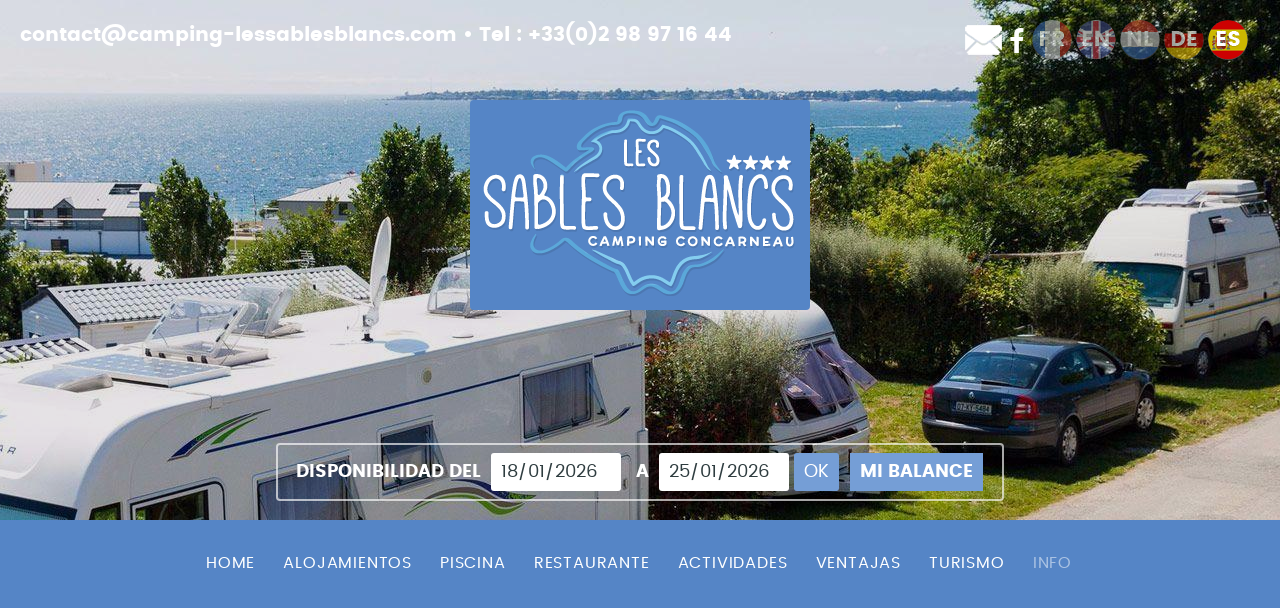

--- FILE ---
content_type: text/html; charset=utf-8
request_url: https://www.camping-lessablesblancs.com/informacion-camping-francia-concarneau.html
body_size: 5579
content:
<!DOCTYPE html><html lang="es"><head> <base href="https://www.camping-lessablesblancs.com/" /> <meta http-equiv="Content-Type" content="text/html; charset=utf-8" /> <meta name="Author" content="SAS PYVER" /> <meta name="referrer" content="origin"> <meta name="google-site-verification" content="nh_CRFDL13A8QKptjxS3Em1yRSLtXz61GxoSIXd2jS4" /> <link rel="author" href="https://www.pyver.com" /><!--  10 -  0 : 0 % -  0 : 0 % -->
<title>Informacion camping Concarneau Francia - ᐃ LES SABLES BLANCS **** - Bretaña, Finistère</title>
<meta name="description" content="Informacion camping Francia in Concarneau, en Finistère Sur, CAMPING LES SABLES BLANCS **** junto al mar con piscina climatizada, ofrece alquiler de mobil-homes y emplazamientos para sus vacaciones en Bretaña Sur" />
<meta name="keywords" content="La información sobre nuestro camping en Concarneau,Camping Francia Concarneau,camping Bretagne,camping Finistère Sud,alquiler mobil-homes Finistère,camping breton,camping côte atlantique,camping thalasso,camping,nuestro,concarneau,sobre,información,nuestros,informacion,contacto,para,con,francia,info,acceso y,parte,las,compruebe,instrucciones,sitio,localizarnos,toda,póngase,encontrará,aquí,nosotros,bretaña,través,vacaciones,formulario,sus,descargar,camping breton,camping finisterien,alquiler Bretagne Sud,camping piscine couverte chauffée Concarneau,camping 29,camping océan atlantique" />
<meta name="viewport" content="initial-scale=1.0, width=device-width, user-scalable=1" /><link rel="apple-touch-icon" sizes="180x180" href="/uploads/basecamp/theme/favicons/apple-touch-icon.png"> <link rel="icon" type="image/png" href="/uploads/basecamp/theme/favicons/favicon-32x32.png" sizes="32x32"> <link rel="icon" type="image/png" href="/uploads/basecamp/theme/favicons/favicon-16x16.png" sizes="16x16"> <link rel="manifest" href="/uploads/basecamp/theme/favicons/manifest.json"> <link rel="mask-icon" href="/uploads/basecamp/theme/favicons/safari-pinned-tab.svg"> <meta name="theme-color" content="#ffffff"> <link rel="alternate" hreflang="en" href="/campsite-france-finistere-infos.html"> <link rel="alternate" hreflang="fr" href="/information-camping-concarneau.html"> <link rel="alternate" hreflang="de" href="/campingplatz-frankreich-finistere-informationen.html"> <link rel="alternate" hreflang="nl" href="/camping-frankrijk-finistere-informatie.html"> <script>(function(w,d,u){w.readyQ=[];w.bindReadyQ=[];function p(x,y){if(x=="ready"){w.bindReadyQ.push(y);}else{w.readyQ.push(x);}};var a={ready:p,bind:p};w.$=w.jQuery=function(f){if(f===d||f===u){return a}else{p(f)}}})(window,document)</script> <link rel="stylesheet" type="text/css" href="https://www.camping-lessablesblancs.com/tmp/cache/stylesheet_combined_63fd8df63098de7840b605fe83499f61.css" />
<link rel="start" title="Camping Concarneau" href="/" /><link rel="prev" title="Sein y Ouessant" href="/camping-francia-sein-ouessant.html" /><link rel="next" title="Situación de campamento en Finistere" href="/camping-francia-finistere.html" /><link rel="canonical" href="https://www.camping-lessablesblancs.com/informacion-camping-francia-concarneau.html" />
<script src="/uploads/basecamp/scripts/jquery-2.1.3.min.js"></script> <script>(function($,d){$.each(readyQ,function(i,f){$(f)});$.each(bindReadyQ,function(i,f){$(d).bind("ready",f)})})(jQuery,document);</script> <!-- Guestsuite code --> 
<script>(function(w,d,s,l,i){w[l]=w[l]||[];w[l].push({'gtm.start':
new Date().getTime(),event:'gtm.js'});var f=d.getElementsByTagName(s)[0],
j=d.createElement(s),dl=l!='dataLayer'?'&l='+l:'';j.async=true;j.src=
'https://www.googletagmanager.com/gtm.js?id='+i+dl;f.parentNode.insertBefore(j,f);
})(window,document,'script','dataLayer','GTM-N9XSHQ7N');</script>

</head><!--[if lte IE 7 ]> <body class="ie7"> <![endif]--><!--[if IE 8 ]> <body class="ie8"> <![endif]--><!--[if IE 9 ]> <body class="ie9"> <![endif]--><!--[if (gt IE 9)|!(IE)]><!--><body class="body texturedbg_white infos"> <!--<![endif]--><!-- Google Tag Manager (noscript) --><noscript><iframe src="https://www.googletagmanager.com/ns.html?id=GTM-N9XSHQ7N"height="0" width="0" style="display:none;visibility:hidden"></iframe></noscript><!-- End Google Tag Manager (noscript) --><header class="mainblock header"><div class="headlinks top"><div class="headlinkcontainer"><div class="headlink mail"><a href="&#109;&#97;&#105;&#108;&#116;&#111;&#58;%63%6f%6e%74%61%63%74@%63%61%6d%70%69%6e%67-%6c%65%73%73%61%62%6c%65%73%62%6c%61%6e%63%73.%63%6f%6d" class="mailto">&#x63;&#x6f;&#x6e;&#x74;&#x61;&#x63;&#x74;&#x40;&#x63;&#x61;&#x6d;&#x70;&#x69;&#x6e;&#x67;&#x2d;&#x6c;&#x65;&#x73;&#x73;&#x61;&#x62;&#x6c;&#x65;&#x73;&#x62;&#x6c;&#x61;&#x6e;&#x63;&#x73;&#x2e;&#x63;&#x6f;&#x6d;</a>&nbsp;&bull;&nbsp;<a href="http://infonet.thelis.fr/es-default-335.infonet" title="+33(0)2 98 97 16 44"><span>Tel : +33(0)2 98 97 16 44</span></a></div><div class="headlink social"><a href="http://infonet.thelis.fr/es-default-335.infonet" target="_blank"><img src="https://www.camping-lessablesblancs.com/uploads/basecamp/theme/mail.png" alt="Contactez le camping à Concarneau dans le Finistère" width="37" height="30" /></a><a href="https://www.facebook.com/camping.blancs" target="_blank" title="Le camping les Sables Blancs"><i class="icon-facebook"></i></a><a class="lg icon" style="opacity:.6;" href="/information-camping-concarneau.html"> <img width="40" height="40" src="/uploads/images/MleCMS/fr.png" alt="Camping Francia Concarneau (FR)" title="FR" /></a> <a class="lg icon" style="opacity:.6;" href="/campsite-france-finistere-infos.html"> <img width="40" height="40" src="/uploads/images/MleCMS/en.png" alt="Campsite France Francia Concarneau (GB)" title="GB" /></a> <a class="lg icon" style="opacity:.6;" href="/camping-frankrijk-finistere-informatie.html"> <img width="40" height="40" src="/uploads/images/MleCMS/nl.png" alt="Camping Frankrijk Francia Concarneau (NL)" title="NL" /></a> <a class="lg icon" style="opacity:.6;" href="/campingplatz-frankreich-finistere-informationen.html"> <img width="40" height="40" src="/uploads/images/MleCMS/de.png" alt="Campingplatz Frankreich Francia Concarneau (DE)" title="DE" /></a> <span class="lg icon active"> <img width="40" height="40" src="/uploads/images/MleCMS/es.png" alt="Camping Francia Concarneau (ES)" title="ES" /></span> </div></div></div><div class="headlinks bottom"><div class="headlink resa"><div class="resaform"> <form action="https://thelisresa.webcamp.fr/list.php" method="get" target="_blank"> <input type="hidden" name="lang" value="es" /> <input type="hidden" name="camping" value="sables29" /> <div class="dispo_bloc"> <label>Disponibilidad del</label> <input name="begin" type="text" id="begin" value="jj/mm/aaaa" size="10" maxlength="10" onblur="dateupd()"/> </div> <div class="dispo_bloc"> <label>a</label> <input name="end" type="text" id="end" value="jj/mm/aaaa" size="10" maxlength="10" onblur="datedep()"/> </div> <div class="dispo_bloc disponibilites"> <input class="resa_submit" type="submit" name="Submit" value="OK" /> </div> </form> <div class="dispo_bloc disponibilites"> <a href="http://thelisresa.webcamp.fr/cart-directPayment.php?camping=sables29" class="resa_submit" target="_blank" title="Mon solde">Mi balance</a> </div> </div> <a href="https://thelisresa.webcamp.fr/multi-list.php?camping=sables29" class="resalink" target="_blank" title="Réservation">Reserva</a></div></div><div class="headslider"><!-- start slider --> <div id="sliderbig" class="liquid-slider"> <div class="slide" style="background:url(https://www.camping-lessablesblancs.com/uploads/images/Gallery/slider-home/camping-bord-de-mer-concarneau.jpg) no-repeat top center;background-size:cover;"> </div> <div class="slide" style="background:url(https://www.camping-lessablesblancs.com/uploads/images/Gallery/slider-home/piscine-camping-concarneau.jpg) no-repeat top center;background-size:cover;"> </div> <div class="slide" style="background:url(https://www.camping-lessablesblancs.com/uploads/images/Gallery/slider-home/hebergements-mobil-homes-concarneau.jpg) no-repeat top center;background-size:cover;"> </div> <div class="slide" style="background:url(https://www.camping-lessablesblancs.com/uploads/images/Gallery/slider-home/bord-de-mer-concarneau.jpg) no-repeat top center;background-size:cover;"> </div> </div> </div></header><nav class="mainblock mainmenu normal"><div class="container-col"><div class="logocontainer"><a href="/" class="logo"><img src="https://www.camping-lessablesblancs.com/uploads/basecamp/theme/camping-les-sables-blancs.png" alt="Camping à Concarneau dans le Finistère" width="320" height="186" /></a></div><div class="menucontainer"> <a class="toggleMenu" href="#"><span class="text">Menu</span></a> <div class="nav-global"> <ul class="primary-nav nav clearfix"> <li><a title="Camping Francia in Concarneau" href="/camping-francia-concarneau.html"> <span class="text">Home</span> </a> </li> <li class="menuparent"><span class="ico-menu-down"><span class="ico"></span></span><a title="Camping Francia Concarneau, alojamientos" class="menuparent " href="/alquileres-mobile-home-francia-concarneau.html"> <span class="text">Alojamientos</span> </a> <ul class="unli clearfix"> <li><a title="Alquiler mobil-homes in Concarneau" href="/alquileres-mobile-home-francia-concarneau.html"> <span class="text">Alquileres</span> </a> </li> <li><a title="Emplazamientos camping in Concarneau" href="/emplazamientos-concarneau-francia.html"> <span class="text">Parcelas</span> </a> </li> <li><a title="Camping Francia Concarneau, alquiler de casas móviles PMR (persona con movilidad reducida)" href="/locatif-pmr-es_es.html"> <span class="text">Alquiler de PRM</span> </a> </li></ul> </li> <li class="menuparent"><span class="ico-menu-down"><span class="ico"></span></span><a title="Camping Francia Concarneau, acampar en Bretaña con la area acuática" class="menuparent " href="/camping-francia-finistere-area-acuatica.html"> <span class="text">Piscina</span> </a> <ul class="unli clearfix"> <li><a title="Camping Francia Concarneau, spa cubierto" href="/camping-francia-finistere-spa-cubierto.html"> <span class="text">Spa cubierto</span> </a> </li> <li><a title="Camping Francia Concarneau, piscina climatizada" href="/camping-francia-finistere-piscina-climatizada.html"> <span class="text">Piscina climatizada</span> </a> </li> <li><a title="Camping Francia Concarneau, piscina nocturna" href="/camping-francia-finistere-piscina-nocturna.html"> <span class="text">Piscina nocturna</span> </a> </li></ul> </li> <li class="menuparent"><span class="ico-menu-down"><span class="ico"></span></span><a title="Camping Francia Concarneau, restaurante" class="menuparent " href="/camping-francia-finistere-restaurante.html"> <span class="text">Restaurante</span> </a> <ul class="unli clearfix"> <li><a title="Camping Francia Concarneau, bar y restaurante" href="/camping-francia-concarneau-bar-y-restaurante.html"> <span class="text">Bar y restaurante</span> </a> </li> <li><a title="Camping Francia Concarneau, horario de apertura" href="/restaurante-francia-concarneau-horario-apertura.html"> <span class="text">Horario de apertura</span> </a> </li> <li><a title="Camping Francia Concarneau, durante el fin de semana" href="/restaurante-francia-concarneau-fin-de-semana.html"> <span class="text">Durante el fin de semana</span> </a> </li></ul> </li> <li class="menuparent"><span class="ico-menu-down"><span class="ico"></span></span><a title="Activités au camping à Concarneau" class="menuparent " href="/camping-francia-finistere-actividades.html"> <span class="text">Actividades</span> </a> <ul class="unli clearfix"> <li><a title="Camping Francia Concarneau, antretenimiento para niños" href="/camping-francia-finistere-antretenimiento.html"> <span class="text">Antretenimiento para niños</span> </a> </li> <li><a title="Una semana en Concarneau" href="/camping-francia-concarneau-semana.html"> <span class="text">Una semana en Concarneau</span> </a> </li> <li><a title="Camping Francia Concarneau, las animaciones del camping" href="/camping-francia-finistere-animaciones.html"> <span class="text">Las animaciones del camping</span> </a> </li> <li><a title="Camping Francia Concarneau, alquiler de embarcaciones y canoas" href="/camping-francia-finistere-alquiler-embarcaciones-canoas.html"> <span class="text">Alquiler de embarcaciones y canoas</span> </a> </li></ul> </li> <li class="menuparent"><span class="ico-menu-down"><span class="ico"></span></span><a title="Camping Francia Concarneau, todos las ventajas y 4 estrellas instalaciones de nuestro camping en Bretaña" class="menuparent " href="/camping-francia-finistere-ventajas.html"> <span class="text">Ventajas</span> </a> <ul class="unli clearfix"> <li><a title="Camping 4 estrellas in Concarneau" href="/camping-francia-concarneau-servicios-4-estrellas.html"> <span class="text">Nuestros servicios</span> </a> </li> <li><a title="Camping Francia Concarneau, servicios del área" href="/camping-francia-finistere-servicios-del-area.html"> <span class="text">Servicios del área</span> </a> </li> <li><a title="Camping Francia Concarneau, servicio : Alquiler kit de bebé" href="/camping-francia-finistere-kit-bebe.html"> <span class="text">Alquiler kit de bebé</span> </a> </li> <li><a title="Camping Francia Concarneau, seguro de cancelación" href="/camping-francia-finistere-seguro-cancelacion.html"> <span class="text">Seguro de cancelación</span> </a> </li></ul> </li> <li class="menuparent"><span class="ico-menu-down"><span class="ico"></span></span><a title="Turismo camping en Bretaña" class="menuparent " href="/turismo-camping-francia-bretana.html"> <span class="text">Turismo</span> </a> <ul class="unli clearfix"> <li><a title="La playa" href="/camping-francia-finistere-la-playa.html"> <span class="text">La playa</span> </a> </li> <li><a title="La ciudad amurallada" href="/camping-francia-concarneau-ciudad-amurallada.html"> <span class="text">La ciudad amurallada</span> </a> </li> <li><a title="Islas Glénan" href="/camping-francia-islas-glenan.html"> <span class="text">Islas Glénan</span> </a> </li> <li><a title="Bénodet" href="/camping-francia-benodet.html"> <span class="text">Bénodet</span> </a> </li> <li><a title="Pont-Aven" href="/camping-francia-pont-aven.html"> <span class="text">Pont-Aven</span> </a> </li> <li><a title="Quimper" href="/camping-francia-quimper.html"> <span class="text">Quimper</span> </a> </li> <li><a title="Forêt-Fouesnant" href="/camping-francia-foret-fouesnant.html"> <span class="text">Forêt-Fouesnant</span> </a> </li> <li><a title="Port la Forêt" href="/camping-francia-port-la-foret.html"> <span class="text">Port la Forêt</span> </a> </li> <li><a title="La Bigouden" href="/camping-francia-la-bigouden.html"> <span class="text">La Bigouden</span> </a> </li> <li><a title="El Cap Sizun y el país de Douarnenez" href="/camping-francia-cap-sizun-douarnenez.html"> <span class="text">El Cap Sizun y el país de Douarnenez</span> </a> </li> <li><a title="Sein y Ouessant" href="/camping-francia-sein-ouessant.html"> <span class="text">Sein y Ouessant</span> </a> </li></ul> </li> <li class="menuactive parent"><span class="ico-menu-down"><span class="ico"></span></span><a title="Informacion sobre nuestro camping" class="menuactive parent" href="/informacion-camping-francia-concarneau.html"> <span class="text">Info</span> </a> <ul class="unli clearfix"> <li><a title="Camping Francia in Finistère Sur" href="/camping-francia-finistere.html"> <span class="text">Situación</span> </a> </li> <li><a title="Contacto con nuestro campamento en Concarneau" target="_blank" href="http://infonet.thelis.fr/es-default-335.infonet"> <span class="text">Contacto</span> </a> </li> <li><a title="Camping Francia Concarneau, los vídeos de Camping Les Sables Blancs" href="/videos-camping-francia-bretana.html"> <span class="text">Los vídeos</span> </a> </li></ul> </li> </ul> </div> </div></div></nav><main class="mainblock maincontent hometxt"><div class="container-col"><article class="col span-l-8 span-m-6 span-s-1 article" ><h1 class="title1">La información sobre nuestro camping en Concarneau</h1><p>Aquí encontrará toda la información en nuestro sitio.</p><div class="complement"><p>Compruebe la parte de <a href="/camping-francia-finistere.html">acceso</a> y las instrucciones para localizarnos, póngase en contacto con nosotros a través de nuestro <a href="http://infonet.thelis.fr/es-default-335.infonet">formulario de contacto</a>, descargar <a href="">nuestros documentos</a>, descubrir nuestro campamento en un <a href="/videos-camping-francia-bretana.html">video</a> de 360 °, aprender acerca de nuestros horarios o mirar a nuestros clientes.</p></div></article><aside class="col span-l-4 span-m-6 span-s-1 colright photolink mainsidebar"><div class="newscontainer"><div class="newswrapper newsslider"> </div></div><div class="newscontainer promos"><div class="newswrapper newsslider"> </div></div></aside></div></main><!--galerie--> <!-- start gallery --> <!-- fin galerie --> <div class="mainblock menuinterne gallery"><ul class='menuinternecarousel'><li class="img "><a href='/camping-francia-finistere.html'><img src="uploads/images/vignettes-pages/default-img-menu-interne.jpg" alt=" situación de campamento en finistere" width="600" height="300" class="image_ss-rub centeredbackimg" /><div class="descr"><span>Situación</span></div></a></li><li class="img "><a href='http://infonet.thelis.fr/es-default-335.infonet' target='_blank'><img src="uploads/images/vignettes-pages/default-img-menu-interne.jpg" alt=" contacto con nuestro campamento en concarneau" width="600" height="300" class="image_ss-rub centeredbackimg" /><div class="descr"><span>Contacto</span></div></a></li><li class="img "><a href='/videos-camping-francia-bretana.html'><img src="uploads/images/vignettes-pages/default-img-menu-interne.jpg" alt=" los vídeos de camping les sables blancs" width="600" height="300" class="image_ss-rub centeredbackimg" /><div class="descr"><span>Los vídeos</span></div></a></li></ul></div><footer class="mainblock footer"><div class="container-col"> <div class="col span-l-4 span-m-6 span-s-1"> <div id="adresse"> <div class="nom-camping"><strong>Camping Les Sables Blancs ****</strong></div> <div itemscope itemtype="http://schema.org/Campground"> <p>Téléphone : <a href="tel:+33298971644 "><span itemprop="telephone">+33(0)2 98 97 16 44</span></a> | Mail: <span itemprop="email"><a href="&#109;&#97;&#105;&#108;&#116;&#111;&#58;%63%6f%6e%74%61%63%74@%63%61%6d%70%69%6e%67-%6c%65%73%73%61%62%6c%65%73%62%6c%61%6e%63%73.%63%6f%6d" >&#x63;&#x6f;&#x6e;&#x74;&#x61;&#x63;&#x74;&#x40;&#x63;&#x61;&#x6d;&#x70;&#x69;&#x6e;&#x67;&#x2d;&#x6c;&#x65;&#x73;&#x73;&#x61;&#x62;&#x6c;&#x65;&#x73;&#x62;&#x6c;&#x61;&#x6e;&#x63;&#x73;&#x2e;&#x63;&#x6f;&#x6d;</a></span></p> <div itemprop="address" itemscope itemtype="http://schema.org/PostalAddress"> <p><span itemprop="streetAddress">17 avenue du Dorlet</span> - <span itemprop="postalCode">29900</span> <span itemprop="addressLocality">Concarneau</span> <br /><span itemprop="addressRegion">Finistère</span> Sud / Bretagne - <span itemprop="addressCountry">France</span></p> <p itemprop="description">Camping à Concarneau en bord de mer sur la côte du Finistère Sud de Bretagne</p> </div> <div itemprop="geo" itemscope itemtype="http://schema.org/GeoCoordinates"> <p><span>Latitude : </span><span itemprop="latitude">47.8815835</span><br /> <span>Longitude : </span><span itemprop="longitude">-3.9286385000000337</span></p> </div> </div> </div> <p class="keys small" style="border-top: 3px dotted #ced1d5;"> La información sobre nuestro camping en Concarneau - Camping Francia Finistère - Camping Bretaña - Camping Francia Concarneau - Alquiler mobil-homes Concarneau </p> <p id="copyright" class="small">© Copyright 2017-2026 <a title="Création et référencement de sites internet de Camping" href="http://www.pyver.com" target="_blank">SAS PYVER</a> - <a title="Mentions légales" href="/mentions-legales-camping-les-sables-blancs.html" rel="nofollow">Notas legales</a></p> <a rel="nofollow" href="https://validator.w3.org/check/referer"><img src="/uploads/basecamp/theme/valid-w3c.png" alt="valid XHTML 1.0 Transitional" width="88" height="31" /></a> </div> <div class="col span-l-4 span-m-6 span-s-1"> <div class="telechargements"> <ul class="telechargements"> <li><a href="/uploads/pdfs/es/GENERAL%20TERMS%20AND%20CONDITIONS%20OF%20SALE%20GB1.pdf" target="_blank" title="es/GENERAL TERMS AND CONDITIONS OF SALE GB1 (PDF)" class="telechargement"><span>uploads/pdfs/es/GENERAL TERMS AND CONDITIONS OF SALE GB1 (PDF)</span></a></li> <li><a href="/uploads/pdfs/es/Seguro%20de%20cancelación%20Es.pdf" target="_blank" title="es/Seguro de cancelación Es (PDF)" class="telechargement"><span>uploads/pdfs/es/Seguro de cancelación Es (PDF)</span></a></li> </ul> </div> </div> <div class="col span-l-4 span-m-6 span-s-1"> <div class="partenaires"> <div id="partenaires"> <span><img src="/uploads/basecamp/theme/partenaires/alan-rogers.jpg" alt="Alan Rogers" width="131" height="62"/></span> <span><img src="/uploads/basecamp/theme/partenaires/anwb.jpg" alt="ANWB" width="131" height="62"/></span> <span><img src="/uploads/basecamp/theme/partenaires/campez-couvert.jpg" alt="Campez Couvert" width="185" height="62"/></span> <span><img src="/uploads/basecamp/theme/partenaires/caravan-club.jpg" alt="Caravan Club" width="131" height="62"/></span> <span><img src="/uploads/basecamp/theme/partenaires/acsi.jpg" alt="ASCI" width="105" height="62"/></span> <span><img src="/uploads/basecamp/theme/partenaires/ticket-restaurant.jpg" alt="Ticket Restaurant" width="185" height="62"/></span> <span><img src="/uploads/basecamp/theme/partenaires/ancv.jpg" alt="ANCV" width="105" height="62"/></span> <span><img src="/uploads/basecamp/theme/partenaires/ancv-connect.jpg" alt="ANCV connect" width="171" height="62"/></span> </div> </div> </div> </div></footer><div class="mainblock bottomlinks"><div class="bottomlink tel"></div><div class="bottomlink back-top"><a href="#top" title="Arriba">&UpTeeArrow;</a></div></div><a href="#top" id="back-top" title="Arriba"></a><script src="https://www.camping-lessablesblancs.com/javascript.js" defer></script></body></html>

--- FILE ---
content_type: text/css
request_url: https://www.camping-lessablesblancs.com/tmp/cache/stylesheet_combined_63fd8df63098de7840b605fe83499f61.css
body_size: 14276
content:
@font-face {font-family: 'PoppinsRegular';src: url('/fonts/Poppins/poppins-regular-webfont.woff2') format('woff2'),url('/fonts/Poppins/poppins-regular-webfont.woff') format('woff');font-weight: normal;font-style: normal;}@font-face {font-family: 'PoppinsBold';src: url('/fonts/Poppins/poppins-bold-webfont.woff2') format('woff2'),url('/fonts/Poppins/poppins-bold-webfont.woff') format('woff');font-weight: normal;font-style: normal;}@font-face {font-family: 'MathleteBulky';src: url('/fonts/mathlete/Mathlete-Bulky-webfont.woff') format('woff');font-weight: normal;font-style: normal;}@font-face {font-family: 'McLaren';src: url('/fonts/McLaren/mclaren-regular-webfont.woff2') format('woff2'),url('/fonts/McLaren/mclaren-regular-webfont.woff') format('woff');font-weight: normal;font-style: normal;}@font-face {font-family: 'fontello';src: url('https://www.camping-lessablesblancs.com/uploads/basecamp/theme/icones/fontello.eot?72729091');src: url('https://www.camping-lessablesblancs.com/uploads/basecamp/theme/icones/fontello.eot?72729091#iefix') format('embedded-opentype'),url('https://www.camping-lessablesblancs.com/uploads/basecamp/theme/icones/fontello.woff2?72729091') format('woff2'),url('https://www.camping-lessablesblancs.com/uploads/basecamp/theme/icones/fontello.woff?72729091') format('woff'),url('https://www.camping-lessablesblancs.com/uploads/basecamp/theme/icones/fontello.ttf?72729091') format('truetype'),url('https://www.camping-lessablesblancs.com/uploads/basecamp/theme/icones/fontello.svg?72729091#fontello') format('svg');font-weight: normal;font-style: normal;}[class^="icon-"]:before, [class*=" icon-"]:before {font-family: "fontello";font-style: normal;font-weight: normal;speak: none;display: inline-block;text-decoration: inherit;font-size: 135%;width: 1em;text-align: center;font-variant: normal;text-transform: none;line-height: 0.8em;margin-left: .02em;margin-right: .02em;vertical-align:middle;-webkit-font-smoothing: antialiased;-moz-osx-font-smoothing: grayscale;}.icon-mail-alt:before { content: '\e801'; }.icon-phone-circled:before { content: '\e802'; }.icon-wifi:before { content: '\e803'; }.icon-guidedog:before { content: '\e804'; }.icon-monitor:before { content: '\e805'; }.icon-star:before { content: '\e806'; }.icon-down-open-big:before { content: '\e807'; }.icon-left-open-big:before { content: '\e808'; }.icon-right-open-big:before { content: '\e809'; }.icon-up-open-big:before { content: '\e80a'; }.icon-youtube-play:before { content: '\e80b'; }.icon-camera-alt:before { content: '\e80c'; }.icon-ok:before { content: '\e80d'; }.icon-adult:before { content: '\e80e'; }.icon-credit-card:before { content: '\e810'; }.icon-tv-screen:before { content: '\e811'; }.icon-location:before { content: '\f031'; }.icon-facebook:before { content: '\f09a'; }.icon-bed:before { content: '\f236'; }.icon-gplus:before { content: '\f30f'; }a, .bouton, *::after, *::before, .centeredbackimg, .img a .descr,.LocatifsNewsSummary .title, .LocatifsNewsSummary::after{transition:all 0.2s ease-out;-moz-transition:all 0.2s ease-out;-webkit-transition:all 0.2s ease-out;text-decoration:none;}.mainblock.bottomlinks, .cc_container, .popup{transition:all 0.4s ease-out;-moz-transition:all 0.4s ease-out;-webkit-transition:all 0.4s ease-out;text-decoration:none;}.slide_txt, .resumetitle, .resumetitle p, .resumetitle i, .vign_txt{transition:all 0.4s cubic-bezier(.87,-.41,.19,1.44);-moz-transition:all 0.4s cubic-bezier(.87,-.41,.19,1.44);-webkit-transition:all 0.4s cubic-bezier(.87,-.41,.19,1.44);}*{box-sizing:border-box;-moz-box-sizing:border-box;-webkit-box-sizing:border-box;-o-box-sizing:border-box;-ms-box-sizing:border-box;position:relative;padding:0;margin:0;border:0;outline:0;}html{font-size: 18px;font-family: 'PoppinsRegular', sans-serif;color: #202f32;}html, body{height:100%;}.bouton{text-decoration:none;display:inline-block;padding:10px 15px;margin:10px 0;border-radius:3px;color:#fff;background:#5585c6;font-family: 'PoppinsBold', sans-serif;text-align:center;cursor:pointer;}h1,h2,h3,h4,h5,h6{font-weight:normal;font-size:1.45rem;padding:0.4em 0;line-height:1em;max-width:100%;}.title1{font-family:'MathleteBulky', MathleteBulky, sans-serif;font-size:3.7rem;}.maincontent .article .title1{color:#5585c6;}.title2{font-size:2rem;}p{padding:0.65em 0;}.small{font-size:0.75rem;}.mainblock{width:100%;padding:50px;float:left;z-index:1;}.mainblock:not(.mainmenu){overflow:hidden;}.maskblack::after{content:"";position:absolute;top:0;bottom:0;left:0;right:0;background:rgba(35,39,44,0.35);}a.maskblack:hover::after{background:rgba(35,39,44,0.65);}.texturedbg_white{background:#fff url(https://www.camping-lessablesblancs.com/uploads/basecamp/theme/rockywall.gif) repeat;background-attachment:fixed;}.centeredbackimg, .LocatifsNewsSummary img{position:absolute;top:0;left:50%;transform: translate(-50%,0);width:auto !important;z-index:0;}.header{text-align:center;}.logo{display:inline-block;float:none;z-index:50;color:#fff;background:#5585c6;padding:10px;margin-top:-60px;border-radius:4px;position: absolute;left: 50px;}.mainmenu.sticky .logo{height:50px;width:60px;margin:0;position:relative;background:url(https://www.camping-lessablesblancs.com/uploads/basecamp/theme/camping-les-sables-blancs_small.png) no-repeat center center;background-size:cover;left:auto;}.mainmenu.sticky .logo img{display:none;}.headlinks{position:absolute;z-index:10;top:0;bottom:auto;left:0;right:0;display:flex;color:#fff;}.headlinks.top{font-family: 'PoppinsBold';color:#fff;padding:20px;display:flex;width:100%;align-items:center;justify-content:center;}.headlinks > *{display:inline-block;flex:1;float:none;color:#fff;}.headlinkcontainer{display:inline-block;}.headlinks img, .headlinks i{float:left;}.headlinks .lg.icon{border-radius:50%;overflow:hidden;margin:0 2px;}.headlinks .lg.icon img{float:left;}.headlinks a, .headlinks span{color:#fff;}.headlinks.bottom{top:auto;bottom:15px;}.headlink{text-align:center;display:inline-block;}.headlinks.top .headlink{display:flex;float:left;align-items:center;font-size:1.1rem;padding:0 10px;}.headlinks.top .headlink.tel,.headlinks.top .headlink.mail{padding:5px 0;display:inline-block;}.headlinks.top .headlink.tel,.headlinks.top .headlink.social{float:right;}.headlinks.top .headlink.social{text-align:right;}.headlinks > .headlink.resa{flex:1;}.headlink > *{display:inline-block;float:none;}.headlinks .mailicon, .headlinks .telicon{display:none;}.headslider{z-index:0;float:none;padding:0;}.slide::after{content:"";position:absolute;top:0;bottom:0;left:0;right:0;background:rgba(0,0,0,0.1);}.header, .headslider, #sliderbig, .slide{width:100%;height:520px;min-height:520px;text-align:center;}.headslider{position:absolute;top:0;bottom:0;left:0;right:0;background:#efefef;}.headslider [class$="-arrow"], #sliderbig [class$="-arrow"], .slide [class$="-arrow"] {margin-top: 350px;}.slide_txt {max-width: 70%;padding: 34px 100px;display: inline-block;font-family:'MathleteBulky', MathleteBulky, sans-serif;color: #fff;font-size: 3.75rem;line-height: 3.75rem;margin-top: 280px;opacity: 1;z-index: 10;}#sliderbig .slide .panel-wrapper{position:static;}.resaform{padding:10px;border-radius:4px;text-transform:uppercase;box-shadow:inset 0px 0px 0px 2px rgba(255,255,255,0.65);}.resaform form{float:left;}.resaform, .resaform input{font-size:1rem;font-family:inherit;}.dispo_bloc{float:left;margin:0 5px 0 0;}.resaform label, .resaform input, .resalink, .resa_submit{padding:10px;margin:0;display:block;float:left;color:#fff;}.resaform label{cursor: pointer;background:transparent;font-family: 'PoppinsBold';}.resaform input, .resalink{cursor:pointer;border-radius:3px;}.resaform input[type="text"]{background:#fff;color:#2f3d40;}.resaform input[type="radio"]{margin:19px 0 0 0;box-shadow:none;}.resa_submit, .resaform a.devis{background:#759ed6;font-family: 'PoppinsBold';margin:0 6px;color:#fff;}.resalink{display:none;}.mainmenu{background: rgba(218,222,227,0.55);z-index:80;padding:0;}.mainmenu .container-col{display:flex;width:100%;}.mainmenu .container-col > *{min-height:5px;min-width: 340px;}.menucontainer{flex:1;}.mainmenu.small{background: #fff;box-shadow:0px 0px 10px rgba(0,0,0,0.25);}.largephoto.domaine{background-size:cover;padding:0;}.largephoto.domaine .photolink{background:rgba(112,208,72,0.9);padding:0;}.largephoto.domaine .photolink > div{padding:110px 60px;}.photolinks.carousel{margin:0;}.photolink{display:flex;flex-direction:column;text-align:center;}.photolink > *{padding:25px;}.photolinkbtn{background:transparent;position:absolute;left:auto;right:8px;top:auto;bottom:8px;margin:0;padding:8px 12px;font-size:1.2rem;}.photolinkbtnlarge.avisclients{}.mainblock.resume{text-align:center;}.resumecontainer{max-width:1802px;width:100%;display:inline-block;float:none;}.resumetxt, .resumetxt h4{color:#7b7367;}.resumerow{width:100%;display:flex;}.cell{width:50%;display:flex;overflow:hidden;}.cell.vertical{flex-direction:column;}.resumelink{display:block;float:left;height:calc(329px - 10px);width:calc(100% - 10px);margin:5px;overflow:hidden;text-align:center;}.resumelink.guestapp{background: #e82f64;background: -moz-linear-gradient(left, #e82f64 0%, #af123d 100%);background: -webkit-linear-gradient(left, #e82f64 0%,#af123d 100%);background: linear-gradient(to right, #e82f64 0%,#af123d 100%);filter: progid:DXImageTransform.Microsoft.gradient( startColorstr='#e82f64', endColorstr='#af123d',GradientType=1 );}.resumelink.tripadvisor{background: #73a75f;background: -moz-linear-gradient(left, #73a75f 0%, #4c913e 100%);background: -webkit-linear-gradient(left, #73a75f 0%,#4c913e 100%);background: linear-gradient(to right, #73a75f 0%,#4c913e 100%);filter: progid:DXImageTransform.Microsoft.gradient( startColorstr='#73a75f', endColorstr='#4c913e',GradientType=1 );}.cell.vertical > *, .cell.vertical > * .resumelink{height: calc(167px - 10px);}.resumelink img.centeredbackimg{top:-6px;}.resumelink figure{width: 100%;height: 100%;float: left;display: flex;align-items: center;justify-content: center;}a.resumelink.maskblack:hover::after{background:rgba(85,133,198,0.65);}.resumetitle{z-index:50;text-shadow:2px 2px 0px rgba(0,0,0,0.15);color:#fff;}.resumetitle .title1{line-height: 1em;padding: 20px;display: block;}.resumetitle p{font-family: 'PoppinsBold';}.resumetitle i, .bonsplanscontainer a i{display:inline-block;font-size:0.5em;width:38px;height:38px;line-height:38px;vertical-align:middle;text-align:center;box-shadow:inset 0px 0px 0px 2px #fff;border-radius:50%;}.resumetitle p, .resumetitle i{opacity:0;-webkit-transform: scale(0);transform: scale(0);}a.resumelink:hover .resumetitle p,a.resumelink:hover .resumetitle i{opacity:1;-webkit-transform: scale(1);transform: scale(1);}.largephoto.video{background-size:cover;padding:0;text-align:center;display:block;padding:100px 50px;}.largephoto.video.maskblack::after{background:rgba(66,61,55,0.5);}.largephoto.video.maskblack:hover::after{background:rgba(112,208,72,0.75);}.largephoto.video .title1{z-index:20;}.liste-hebergements{padding:0;background:#fff;box-shadow:0px 0px 20px rgba(38,44,53,0.2);}.liste-hebergements > div{width:100%;float:left;text-align:center;}.liste-hebergements > div.listehebtitle{background-size:cover;}.liste-hebergements.emplacements > div.listehebtitle{background-size:cover;}.listehebtitle .title1{padding:0;color:#262c35;}.listehebtitle .bouton{font-size:1rem;}.listehebtitle .bouton.active{background: #262c35;}.listeheb-liste > div{overflow:hidden;margin-bottom:0 !important;}.carousel-prev,.carousel-next{position:absolute;top:0;left:0;bottom:0;z-index:1000;line-height:100%;vertical-align:middle;background:transparent;color:#5585c6;font-size:1rem;padding:0 5px;cursor:pointer;}.carousel-next{left:auto;right:0;}#fancy .carousel-prev,#fancy .carousel-next{top:40%;left:0;bottom:auto;background:#fff;width:50px;height:50px;border-radius:0 50% 50% 0;padding:15px 0;box-shadow:3px 0 0px 0px rgba(0,0,0,0.15);}#fancy .carousel-next{left:auto;right:0;border-radius:50% 0 0 50%;box-shadow:-3px 0 0px 0px rgba(0,0,0,0.15);}.icon-arr_left,.icon-arr_right{top:1%;}.liste-hebergements > .listehebtitle,.liste-hebergements > .filtre-liens{padding:25px;}.filtre-carousel{padding:6px 50px;}.liste-hebergements > .filtre-liens{padding:25px 50px 25px 50px;}.filtre-liens > *{float:left;text-transform:uppercase;color:#cbc7c3;display:block;}.filtre-liens .type{text-transform:none;color:#70d048;}.filtre-liens > .tous{float:none;color:#70d048;}.LocatifsNewsSummary, .LocatifsNewsSummary.slick-slide{height:285px;margin:6px;overflow:hidden;float:left;}.sommaire .LocatifsNewsSummary{width:400px;margin:0.25%;min-width:400px;display:inline-block;float:none;}.sommaire .listeheb-autres .LocatifsNewsSummary{display:block;float:left;margin:0 0.125% 30px 0.125%;}.sommaire .listeheb-liste, .sommaire .listeemp-liste{padding:30px;background:#fff;}.LocatifsNewsSummary .title, .LocatifsNewsSummary::after{z-index:50;position:absolute;top:0;bottom:auto;right:0;left:0;display:block;background:#5585c6;color:#fff;font-family:'PoppinsBold';padding:15px;}.LocatifsNewsSummary::after{content:"";z-index:49;top:0;bottom:0;background:rgba(0,0,0,0.0);box-shadow:inset 0px 0px 0px 10px #5585c6;}.LocatifsNewsSummary:hover .title{background:#262c35;padding:20px 15px;}.LocatifsNewsSummary:hover::after{background:rgba(35,43,45,0.4);box-shadow:inset 0px 0px 0px 10px #262c35;}.LocatifsNewsSummary .icon-fleur{padding:2px;}.maincontent .article .title1.titlelocation{display:block;background:#5585c6;color:#fff;text-shadow:2px 2px 0px #4372b1;padding: 0.2em 0.4em;}.title1.titlelocation i{font-size:1.35rem;line-height:0.5em;}#LocatifCalendar{min-height:226px;}.detailblocks{display:flex;flex-flow: row wrap;justify-content: space-around;max-height:460px;overflow:hidden;margin:0;padding:0;}.detailblocks > .detailblock{width:50%;padding:15px;font-size:0.9rem;}.detailblock ul{list-style-type:none;}.detailblock ul li{padding:2px 0 2px 20px;font-size:0.9rem;font-family: 'PoppinsRegular';}.detailblock p strong{font-size:1.1rem;}.detailblock ul li::after{content:"•";position:absolute;left:0;top:0;bottom:0;width:18px;padding:0.1rem 0 0 0;vertical-align:middle;}.mainblock.region{padding:50px 0 50px 50px;color:#fff;}.region .container-col.large{display:flex;}.region .photolinks.carousel, .region .slick-list,.region .slick-track, .region .slick-slide{height:450px;}.region .carousel-prev, .region .carousel-next{background:rgba(45,44,41,0.9);color:#fff;text-align:center;}.maincontent{padding:0;}.maincontent > .container-col{display:flex;}.col.article, .col.colright.mainsidebar{padding: 80px 50px 50px 50px;}.col.colright.mainsidebar .newssection p {font-size:1.1rem;}.article ul {padding: 0.5em 0 0.5em 20px;}.article ul li{padding:0.15em 0;}.maincontent p{line-height:1.4em;}.maincontent p a:not(.bouton){color:#5585c6;}.footer .telechargements{list-style-type:none;}.footer .telechargements li{padding:5px 0 5px 20px;}.footer .telechargements li::after{content:">";position:absolute;text-align:center;left:0;top:0;bottom:0;display:inline-block;color:#5585c6;padding:5px 0;}.footer a.telechargement{color:#262c35;font-family: 'PoppinsBold';text-transform:uppercase;}.complement{box-shadow:0px 0px 0px 2px #5585c6;border-radius:4px;padding:15px;margin:20px 0 0 0;color:#262c35;}.complement a, .complement p a{color:#5585c6;font-family: 'PoppinsBold';}.newscontainer.photolink{border:1px inset red;background:#202829;color:#fff;padding:0;}.mainsidebar .photolinktitle{padding:10px 20px;position:absolute;left:40px;right:40px;font-family: 'MathleteBulky';color:#fff;z-index:20;border-bottom:2px solid rgba(255,255,255,0.4);}.newsslider{padding:0;margin:0 !important;}.newssection.slick-slide{padding:35px;color:#fff;font-family: 'McLaren';text-transform:uppercase;}.newssection.maskblack::after{background:rgba(133,205,239,0.8);}.promos .newssection.maskblack::after{background:rgba(85,133,198,0.8);}.newssection p, .newssection .newstitle{padding:30px 0;z-index:20;color:#fff;font-size:1.2rem;}.newsslideimg{position:absolute;top:0;bottom:0;left:0;right:0;width:100%;float:left;}.newsslider .photolinkbtn{z-index:20;background:#262c35;color:#fff;}.newsslider .carousel-prev,.newsslider .carousel-next{color:#fff;}.voirtout{margin:0;display:block;width:100%;border-radius:0;padding: 20px 15px;}.mainmaptourisme, .mainmaptourisme .col.article{padding:0;}#EmplacementDeMaCarte, .Carte_Links, #EmplacementItineraireTexte{margin: 0;width: 100%;position:relative;float:left;}#EmplacementDeMaCarte {height: 600px;}.Carte_Links{padding:10px;background:#252b34;}.Carte_Links > *{float:left;}.Carte_Links h3, .Carte_Links input, .Carte_Links .bouton{font-family: 'PoppinsBold';font-size:1rem;line-height:1rem;color:#5585c6;padding:5px 10px;margin:10px;cursor:pointer;}.Carte_Links h3{color:#fff;}.Carte_Links input, .Carte_Links .bouton{text-decoration:none;background:#fff;border-radius:4px;}.Carte_Links input:hover, .Carte_Links .bouton:hover,.Carte_Links input:focus{background:#e6e8ec;}.Carte_Links .bouton{float:right;}#form-itineraire input[type="submit"]{display: inline;width: auto;}.bt-googlemaps{display: block;padding: 5px;text-align: center;}.gallery.fancybox{overflow:hidden;margin-bottom:0 !important;padding:20px;}#fancy.slick-slider{margin-bottom:0;max-height:370px;}.gallery.menuinterne{padding:10px 36px 36px 36px;}.menuinterne ul, .menuinterne li{list-style-type:none;float:left;}.menuinterne ul{width:100%;}.gallery.menuinterne .img{max-width:600px;border-radius:4px;margin:10px !important;}.gallery.menuinterne .img a .descr{background:rgba(0,0,0,0.45);color:#fff;position:absolute;display:flex;align-items:center;justify-content:center;left:0;right:0;top:0;bottom:0;width:100%;}.gallery.menuinterne .img a:hover .descr{background:rgba(117,160,214,0.9);color:#fff;}.gallery.menuinterne .descr span, .gallery.menuinterne a:hover .descr span{margin:15px;opacity:1;}.cms_form{position:relative;text-align:center;}.style_formulaire, #captcha{float:none;width:100%;max-width:700px;display:inline-block;margin:0 0 25px 0;border-radius:4px;background:#fff;border:1px solid #dad5d3;}.style_formulaire > div{padding:10px 2%;float:left;width:96%;border-bottom:1px solid #dad5d3;}.style_formulaire > div:last-child{border-bottom:0px solid #dad5d3;}.cms_form label, .cms_form .cms_textarea,.cms_form input, #captcha > * {margin:8px;padding:8px 0 4px 0;border:0;outline:0;float:left;}.style_formulaire input, .style_formulaire textarea{font-style:italic;}.cms_form label, #captcha p {margin:5px 5%;width:20%;display:block;}.cms_form input, .cms_form .cms_textarea, #captcha div{margin:5px 5%;width:90%;font-family: 'PoppinsRegular', sans-serif;font-size:1rem;}.cms_form .cms_textarea {height: 100px;}#captcha div{width:60%;}#captcha input{border:1px solid #dad5d3;margin:8px 0;}#captcha img{max-width:350px;}.cms_form .cms_submit{float:none;display:inline-block;clear:none;margin:0;width:auto;border-radius:5px;padding:10px 6%;}.error_message{border:2px dotted #BF2B2B;padding:5px;margin-bottom: 20px;}.error-label{display: inline-block;padding: 2px;background-color:#BF2B2B;color: #FFFFFF;font-size: 0.8rem;}.ce-form{width:100%;float:left;background:#f0f0f0;border-radius:4px;}.case-consentement{display: flex;align-items: center;text-align: left;}.case-consentement input[type="checkbox"]{width: auto;}.case-consentement label{width: auto;display: contents;font-size:0.85rem;}p.consentement{max-width: 700px;display: inline-block;margin: 20px 0 0 0;}.tableau-tarifs{width: 100%;margin: 15px auto;max-width: 980px;border-collapse: separate;border-spacing: 2px;text-align: center;font-size:0.9em;}.tableau-tarifs caption {font-size: 2em;color: #5f8cc9;}.tableau-tarifs td{background: #ffffff;}p.red, p.blue{color:#fff;}.tableau-tarifs tbody tr:nth-of-type(odd) > td{background: #dbe5f3;}.tableau-tarifs th{background: #dcd3d4;font-weight: normal;}.tableau-tarifs thead td{background: #5f8cc9;color: #fff;}.tableau-tarifs td,.tableau-tarifs th{padding: 0.55rem;}.footer{padding: 50px 50px 100px 50px;}.footer, .subfooter{text-align:center;}.fb_iframe_widget{margin:35px 0 0 0;}.iframe{max-width:100%;width:100%;max-height:400px;}.subfooter .container-col.large{display:flex;}.col.subfooterblock{padding: 15px;overflow: hidden;width: calc(50% - 40px);margin: 0 20px;}.secondary .col.subfooterblock{margin:20px;}.bonsplans{display:flex;align-items: center;justify-content: center;max-height:280px;border-radius:0 175px 175px 0;}.bonsplans a{color:#fff;}.bonsplans a span{display:block;padding: 0 40px 0.5em 40px;}.bonsplanstxt{font-size:0.85rem;}.bonsplans > h5, .bonsplans > div{flex:1;width:50%;z-index:20;color:#fff;padding:10px 20px;}.bonsplans > h5{text-align:left;}.bonsplanscontainer > *, .situation .bouton{z-index:30;}.bonsplanscontainer{max-width:356px;text-align:center;color:#fff;display:block;}.bonsplanstitle{color:#fff;font-family: 'PoppinsBold';}.bonsplanscontainer .bouton{background:#e5633a;box-shadow:0px 0px 0px 1px #fff;color:#fff;width:100%;}.bonsplanscontainer::after{content:"";position:absolute;width:390px;height:350px;top:50%;left:50%;margin-top:-175px;margin-left:-175px;border-radius:50%;background:#e5633a;z-index:1;}.bonsplanscontainer:hover::after{width:390px;height:360px;margin-top:-180px;margin-left:-180px;}.bonsplanscontainer:hover, .bonsplanscontainer:hover .bonsplanstitle{color:#fff;}.maskblack.situation::after{background:rgba(0,0,0,0);}.subfooterblock.situation .bouton{position:absolute;top:auto;bottom:20px;left:auto;right:20px;margin:0;z-index:50;}.subfooterblock.situation:hover .centeredbackimg{width:955px;height:320px;}.maskblack.situation:hover::after{background:rgba(0,0,0,0.2);}.photovideo a.bouton{width:100%;padding:40px 25px;font-size:1.25rem;background:#68cfd9;}.photovideo a.bouton{width:100%;padding:40px 25px;font-size:1.25rem;background:#68cfd9;}.photovideo a.bouton.photo{background:#68cfd9 url(https://www.camping-lessablesblancs.com/uploads/basecamp/theme/photos-background.jpg) center center no-repeat;background-size:cover;}.photovideo a.bouton.video{background-size:cover;}.subfooterblock.facebook img{max-width:100%;height:auto;}.situation .centeredbackimg{right:0;left: auto;transform:none;}.footer{background: rgba(218,222,227,0.55);color:#262c35;font-size:1rem;text-align:left;}.footer .container-col{display:flex;}.footer .col{flex:1;box-shadow:2px 0px 0px #ced1d5;padding:0 30px;}.footer .container-col > .col:last-child{box-shadow:0px 0px 0px #ced1d5;}.partenaires{padding:0 20px;}#adresse{font-family: 'PoppinsBold';font-size:1rem;}.footer a {color:#5585c6;}#partenaires > * {display:inline-block;border-radius:4px;float:left;margin:3px;overflow:hidden;}#partenaires > * img{float:left;}.mainblock.bottomlinks, #cookie-banner{position:fixed;top:auto;bottom:-1px;right:0;left:0;background:#fff;box-shadow:0px 0px 20px rgba(0,0,0,0.4);z-index: 50;padding:0;width:auto;text-align:center;}.mainblock.bottomlinks{bottom:-100%;opacity:0;}.mainblock.bottomlinks.active{bottom:-1px;opacity:1;}.bottomlink{float:left;padding:8px 10px 0 10px;background:#fff;box-shadow:none;}.bottomlink a{color:inherit;}.bottomlink.tel{float:none;display:inline-block;}.bottomlink .resatel, .bottomlink .headlink.mail, .bottomlink .resaform{padding:5px 10px;float:left;font-family: 'PoppinsBold';font-size:0.85rem;color:#1a2628;background:transparent;}.bottomlink .resatel, .bottomlink .headlink.mail{padding:15px 10px;}.bottomlink .resaform input[type="text"]{background:#759ed6;color:#fff;}.bottomlink .resaform label{color:#1a2628;}.bottomlink .resaform input.resa_submit{background:#759ed6;border-radius:3px;}.back-top {float:right;opacity: 1;color:#fff;font-weight:bold;font-size:1.4rem;background:#759ed6;padding:18px;}#cookie-banner {z-index: 51;padding:10px;width:100%;}.cc_container{display:flex;align-items: center;justify-content: center;}.cc_message{float:left;flex:1;order:1;padding:10px !important;}.cc_container .cc_btn{order:2;float:right !important;padding:15px 10px !important;}.preloader, .popup{height:100%;width:100%;z-index:9999;position:fixed;top:0;bottom:0;right:0;left:0;background:#fff url(https://www.camping-lessablesblancs.com/uploads/basecamp/theme/preloader.gif) no-repeat center center;opacity:1;}.popup{background:rgba(0,0,0,0.9);opacity:0;max-height:0;bottom:auto;text-align:center;overflow:hidden;}.popup #video{display:inline-block;float:none;width:80%;height:500px;margin:50px 10%;}.popup.active{background:rgba(0,0,0,0.9);opacity:1;max-height:100%;bottom:0;}body.scrolled .cc_container{bottom: 65px !important;}.affiche_map_result span {position: absolute;z-index: 1;background: #ffffffb0;padding: 14px 20px;box-shadow: 0px 1px 10px #00000047;top: 50%;left: 50%;-ms-transform: translate(-50%,-50%);-webkit-transform: translate(-50%,-50%);-moz-transform: translate(-50%,-50%);-o-transform: translate(-50%,-50%);transform: translate(-50%,-50%);-webkit-animation-name: loaditi;-webkit-animation-duration: 2s;-webkit-animation-iteration-count: infinite;animation-name: loaditi; animation-duration: 2s;animation-iteration-count: infinite;}.affiche_map_result {display: none;position: relative;width: 100%;height: 500px;background: #dddddd;}#form_itineraire {position: relative;display: inline-block;background: #262c35;color: #fff;padding: 10px;}.bouton-situation a {display: none;background: #000;color: #fff;padding: 7px 10px;border-radius: 5px;text-align: center;}.youtube_player{float:left}
/* Stylesheet: style Modified On 2022-07-12 09:22:03 */
.mainmenu{text-align:center;}.toggleMenu {display:  none;color: #fff;width: 100%;text-decoration: none;font-size: 1.6em;text-align: center;background: transparent;font-family: 'PoppinsBold';padding:15px;}.toggleMenu.active {color: rgba(255,255,255,0.5);box-shadow:inset 0px 0px 0px 2px rgba(255,255,255,0.5);}.toggleMenu .ico{background-position: -156px -3px;width: 26px;height: 30px;margin: 5px;}.toggleMenu .text{line-height: 40px;}.text-menu{margin-left: -40px;}.primary-nav,.primary-nav ul {list-style-type: none;margin:0;padding:0;}.primary-nav:before,.primary-nav:after {content: " ";display: table;}.primary-nav:after {clear: both;}.primary-nav li {position: relative;float:left;margin:0;padding: 0;}.primary-nav > li {margin: 0 2px;}.ie7 .primary-nav > li {margin-left: 0;}.primary-nav > li:first-child{margin-left: 0;}.nav-global{width:auto;display:inline-block;float:none;}.nav-global ul li:hover,.nav-global ul li.hover-access{z-index: 100;}.primary-nav li a{color: #292c33;text-decoration: none;padding: 18px 20px;display: block;position: relative;text-transform:uppercase;letter-spacing:0.05em;font-size: 0.9rem;}.primary-nav > li > a{float: left;background: transparent center center no-repeat;padding: 35px 12px;}.ie7 .primary-nav li a{float: left;}.primary-nav ul{position: absolute;top: 100%;left: -9999em;width: 260px; margin-top: 1px;background-color: #fff;z-index:9999;}.ie7 .primary-nav ul{margin-left: 0;}.primary-nav li:hover ul,.primary-nav li.hover ul,.primary-nav li.hover-access ul{left: 0;}.primary-nav ul li{float: none;position: static;}.primary-nav li ul a{border-bottom: 2px solid rgba(0,0,0,0.15);text-shadow: none;margin-top: -1px; font-size: 0.8rem;padding: 11px 20px;color:#4c74a5;}.primary-nav > li > a.menuactive,.primary-nav > li > a:hover,.primary-nav > li > a:focus,.primary-nav > li > a:active,.primary-nav > li.hover-access > a {color:#4c74a5;}.primary-nav ul > li.hover-access > a, .primary-nav ul a:hover,.primary-nav ul a:focus,.primary-nav ul a:active{background: #4c74a5;color:#fff;}@media screen and (min-width: 891px) {.toggleMenu{display: none;}.nav{display: block !important;}.mainmenu.sticky{position:fixed;top:0;bottom:auto;left:0;right:0;padding:5px 20px;z-index:150;background: rgba(239,241,244,0.9);}.mainmenu.sticky .container-col{align-items:center;justify-content:center;}.mainmenu.sticky .primary-nav li a{font-size:0.75rem;padding:12px;}.mainmenu.sticky .primary-nav > li > a.menuactive,.mainmenu.sticky .primary-nav > li > a:hover,.mainmenu.sticky .primary-nav > li > a:focus,.mainmenu.sticky .primary-nav > li > a:active,.mainmenu.sticky .primary-nav > li.hover-access > a {background:transparent;}}@media screen and (max-width: 890px) {.nav-global{width:100%;display:inline-block;float:left;}.header .navcontainer{padding:0 150px;}.toggleMenu {display: block;text-transform:uppercase;}#menu{width: 100%;}#menu .active {display: block;}.primary-nav > li.hover > ul,.primary-nav li li.hover ul {position: static;}.primary-nav{margin-left: 0;display: block;width: 100%;}.primary-nav > li {float: none;margin: 0;}.primary-nav li a{text-align:center;font-size:1.2rem;padding:15px;}.primary-nav > li > a{float: none;border-radius: 0 0 0 0;padding:12px;}.primary-nav .ico-menu-down {height: 33px;position: absolute;left: 0;right: 0;z-index: 5;cursor: pointer;}.primary-nav .ico-menu-down .ico{background-position: -188px -3px;height: 19px;width: 29px;margin: 7px 10px 0 0;float: right;}.primary-nav .menuparent.hover .ico-menu-down .ico{background-position: -221px -3px;}.primary-nav ul {display: block;width: 100%;margin: 0;}.primary-nav li li{float:none;width: auto;}.primary-nav li li:last-child{border-bottom: 0 none;}.primary-nav li ul a{padding: 15px 20px !important;}.primary-nav li:hover ul{left: -9999em !important;}.primary-nav li:hover ul a,.primary-nav li.hover ul a,.primary-nav li.hover-access ul a{border-bottom: 0 none;padding-top: 5px;padding-bottom: 5px;}.primary-nav > li > a.menuactive,.primary-nav > li > a:hover,.primary-nav > li > a:focus,.primary-nav > li > a:active,.primary-nav > li.hover-access > a {background:transparent;}.primary-nav li:hover ul a,.primary-nav li.hover ul a,.primary-nav li.hover-access ul a,.primary-nav li a.menuactive {width: auto;border-left: 0;border-right: 0;}.primary-nav ul li a.menuactive{}}

/* Stylesheet: menu_top Modified On 2017-07-04 08:58:17 */
.gallery{padding:10px 36px;float:left;width:100%;text-align:center;background:#fff;}.gallery .img {display:inline-block!important;float:none !important;overflow:hidden;width:23.2%;height:291px !important;margin:0.15% !important;padding:0 !important;text-align:center;background:#e0e0e0 !important;border-radius: 6px;}.fancybox.gallery .img {height:350px !important;}.ie7 .gallery .img {display:inline;}.gallery .img a {display: block;width:100%;height:100%;overflow:hidden;background:#fff;}.gallery .img a .descr{position:absolute;top:0;bottom:0;left:0;right:0;padding:15px;background:rgba(0,0,0,0.0);color:#fff;overflow:hidden;z-index:50;}.gallery .img a .copyright{position:absolute;right:0;padding:2px;font-size:0.7em;background:rgba(0,0,0,0.2);color:#fff;}.gallery .descr span{line-height:1.3rem;font-size:1.3rem;font-family: 'PoppinsBold';margin:-50px 0 0 0;opacity:0;display:inline-block;}.gallery .img a:hover .descr{background:rgba(0,0,0,0.45);}.gallery a:hover .descr span{margin:50px 0 0 0;opacity:1;}.fancybox-wrap,.fancybox-skin,.fancybox-outer,.fancybox-inner,.fancybox-image,.fancybox-wrap iframe,.fancybox-wrap object,.fancybox-nav,.fancybox-nav span,.fancybox-tmp{vertical-align: top;}.fancybox-wrap {position: absolute;top: 0;left: 0;z-index: 8020;}.fancybox-skin {background: #f9f9f9;color: #444;text-shadow: none;-webkit-border-radius: 4px;-moz-border-radius: 4px;border-radius: 4px;}.fancybox-opened {z-index: 8030;}.fancybox-opened .fancybox-skin {-webkit-box-shadow: 0 10px 25px rgba(0, 0, 0, 0.5);-moz-box-shadow: 0 10px 25px rgba(0, 0, 0, 0.5);box-shadow: 0 10px 25px rgba(0, 0, 0, 0.5);}.fancybox-outer, .fancybox-inner {position: relative;}.fancybox-inner {overflow: hidden;}.fancybox-type-iframe .fancybox-inner {-webkit-overflow-scrolling: touch;}.fancybox-error {color: #444;font: 14px/20px "Helvetica Neue",Helvetica,Arial,sans-serif;margin: 0;padding: 15px;white-space: nowrap;}.fancybox-image, .fancybox-iframe {display: block;width: 100%;height: 100%;}.fancybox-image {max-width: 100%;max-height: 100%;}#fancybox-loading, .fancybox-close, .fancybox-prev span, .fancybox-next span {background-image: url('https://www.camping-lessablesblancs.com/modules/Gallery/templates/fancybox/fancybox_sprite.png');}#fancybox-loading {position: fixed;top: 50%;left: 50%;margin-top: -22px;margin-left: -22px;background-position: 0 -108px;opacity: 0.8;cursor: pointer;z-index: 8060;}#fancybox-loading div {width: 44px;height: 44px;background: url('https://www.camping-lessablesblancs.com/modules/Gallery/templates/fancybox/fancybox_loading.gif') center center no-repeat;}.fancybox-close {position: absolute;top: -18px;right: -18px;width: 36px;height: 36px;cursor: pointer;z-index: 8040;}.fancybox-nav {position: absolute;top: 0;width: 40%;height: 100%;cursor: pointer;text-decoration: none;background: transparent url('https://www.camping-lessablesblancs.com/modules/Gallery/templates/fancybox/blank.gif'); -webkit-tap-highlight-color: rgba(0,0,0,0);z-index: 8040;}.fancybox-prev {left: 0;}.fancybox-next {right: 0;}.fancybox-nav span {position: absolute;top: 50%;width: 36px;height: 34px;margin-top: -18px;cursor: pointer;z-index: 8040;visibility: hidden;}.fancybox-prev span {left: 10px;background-position: 0 -36px;}.fancybox-next span {right: 10px;background-position: 0 -72px;}.fancybox-nav:hover span {visibility: visible;}.fancybox-tmp {position: absolute;top: -99999px;left: -99999px;visibility: hidden;max-width: 99999px;max-height: 99999px;overflow: visible !important;}.fancybox-lock {overflow: hidden !important;width: auto;}.fancybox-lock body {overflow: hidden !important;}.fancybox-lock-test {overflow-y: hidden !important;}.fancybox-overlay {position: absolute;top: 0;left: 0;overflow: hidden;display: none;z-index: 8010;background: url('https://www.camping-lessablesblancs.com/modules/Gallery/templates/fancybox/fancybox_overlay.png');}.fancybox-overlay-fixed {position: fixed;bottom: 0;right: 0;}.fancybox-lock .fancybox-overlay {overflow: auto;overflow-y: scroll;}.fancybox-title {visibility: hidden;font: normal 13px/20px "Helvetica Neue",Helvetica,Arial,sans-serif;position: relative;text-shadow: none;z-index: 8050;}.fancybox-opened .fancybox-title {visibility: visible;}.fancybox-title-float-wrap {position: absolute;bottom: 0;right: 50%;margin-bottom: -35px;z-index: 8050;text-align: center;}.fancybox-title-float-wrap .child {display: inline-block;margin-right: -100%;padding: 2px 20px;background: transparent; background: rgba(0, 0, 0, 0.8);-webkit-border-radius: 15px;-moz-border-radius: 15px;border-radius: 15px;text-shadow: 0 1px 2px #222;color: #FFF;font-weight: bold;line-height: 24px;white-space: nowrap;}.fancybox-title-outside-wrap {position: relative;margin-top: 10px;color: #fff;}.fancybox-title-inside-wrap {padding-top: 10px;}.fancybox-title-over-wrap {position: absolute;bottom: 0;left: 0;color: #fff;padding: 10px;background: #000;background: rgba(0, 0, 0, .8);}@media only screen and (-webkit-min-device-pixel-ratio: 1.5),only screen and (min--moz-device-pixel-ratio: 1.5),only screen and (min-device-pixel-ratio: 1.5){#fancybox-loading, .fancybox-close, .fancybox-prev span, .fancybox-next span {background-image: url('https://www.camping-lessablesblancs.com/modules/Gallery/templates/fancybox/fancybox_sprite@2x.png');background-size: 44px 152px; }#fancybox-loading div {background-image: url('https://www.camping-lessablesblancs.com/modules/Gallery/templates/fancybox/fancybox_loading@2x.gif');background-size: 24px 24px; }}
/* Stylesheet: fancybox Modified On 2017-04-28 14:38:25 */
#galleria-loader{height:1px!important}.galleria-container {position: relative;overflow: hidden;max-width: 100%;margin:0 auto;}.galleria-container img {-moz-user-select: none;-webkit-user-select: none;-o-user-select: none;}.galleria-stage {position: absolute;top: 0px;bottom:105px;left: 0px;right: 0px;overflow:hidden;}.galleria-stage .galleria-image{border-radius:5px;}.galleria-thumbnails{height:85px!important;}.galleria-thumbnails-container{bottom:11px;position: absolute;left: 10px;right: 10px;z-index: 2;}.galleria-carousel .galleria-thumbnails-list {margin-left: 40px;margin-right: 40px;}.galleria-thumbnails .galleria-image {margin: 0 5px 0;height: 74px;width: 70px;float: left;cursor: pointer;top:8px;}.galleria-counter {position: absolute;bottom: 10px;left: 10px;text-align: right;color: #fff;z-index: 1;}.galleria-loader {background: #000;width: 16px;height: 16px;position: absolute;top: 10px;right: 10px;z-index: 2;display: none;background-position: 0px -188px;}.galleria-info {width: 50%;top: 15px;left: 15px;z-index: 2;position: absolute;}.galleria-info-text {background-color: #000;padding: 12px;display: none;color: #fff; zoom:1;}.galleria-info-title {font-size: 14px;margin: 0;color: #fff;}.galleria-info-description {font-size: 12px;margin: 0;color: #bbb;}.galleria-info-close {width: 9px;height: 9px;position: absolute;top: 5px;right: 5px;background-position: -753px -34px;opacity: .5;filter: alpha(opacity=50);cursor: pointer;display: none;color: #fff;}.notouch .galleria-info-close:hover{opacity:1;filter: alpha(opacity=100);}.touch .galleria-info-close:active{opacity:1;filter: alpha(opacity=100);}.galleria-info-link {background-position: -669px -5px;opacity: .7;filter: alpha(opacity=70);position: absolute;top: 5px;left: 0px;width: 20px;height: 20px;cursor: pointer;background-color: #000;}.notouch .galleria-info-link:hover {opacity: 1;filter: alpha(opacity=100);}.touch .galleria-info-link:active {opacity: 1;filter: alpha(opacity=100);}.galleria-image-nav {height: 0;left: 0;margin-top: -50px;position: absolute;top: 50%;width: 100%;}.galleria-image-nav-left,.galleria-image-nav-right{opacity: 1;filter: alpha(opacity=30);cursor: pointer;width: 62px;height: 124px;position: absolute;left: 10px;z-index: 2;}.galleria-image-nav-right {left: auto;right: 10px;z-index: 2;}.notouch .galleria-image-nav-left:hover,.notouch .galleria-image-nav-right:hover {opacity: 1;filter: alpha(opacity=100);}.touch .galleria-image-nav-left:active,.touch .galleria-image-nav-right:active {opacity: 1;filter: alpha(opacity=100);}.galleria-thumb-nav-left,.galleria-thumb-nav-right {cursor: pointer;display: none;position: absolute;left: -10px;top: 7px;width: 36px;height: 74px;z-index: 3;background: url(https://www.camping-lessablesblancs.com/uploads/basecamp/theme/classic-map.png) 0 15px no-repeat;}.galleria-thumb-nav-right{right: -9px;left: auto;background-position: -281px 15px;}.galleria-thumbnails-container .disabled,.notouch .galleria-thumbnails-container .disabled:hover {opacity: .1;cursor: default;}.notouch .galleria-thumb-nav-left:hover,.notouch .galleria-thumb-nav-right:hover,.touch .galleria-thumb-nav-left:active,.touch .galleria-thumb-nav-right:active {opacity: 0.8;}.galleria-carousel .galleria-thumb-nav-left,.galleria-carousel .galleria-thumb-nav-right {display: block;}.galleria-info-link,.galleria-info-close{background-image: url(https://www.camping-lessablesblancs.com/uploads/basecamp/theme/classic-map.png);background-repeat: no-repeat;}.galleria-image-nav-left {left: 0px!important;}.galleria-image-nav-right {right: 0px!important;}.galleria-lightbox-nextholder{z-index:8000!important;}.galleria-lightbox-close{height: 28px!important;width: 25px!important;}.galleria-lightbox-info {font-family: 'Lato', sans-serif!important;font-size: 10pt!important;}@media screen and (min-width: 0px) and (max-width: 640px) {.galleria-stage {border:0px;}}
/* Stylesheet: galleria Modified On 2017-04-28 09:24:44 */
.no-js .liquid-slider {height:350px;overflow:scroll;}.liquid-slider h2{padding:0 0 5px 0;margin:0;}.ls-preloader {opacity:1;width:100%;height:100%;position:absolute;top:0;left:0;z-index:2;}.ls-wrapper {clear: both;overflow: auto;position: relative;}.liquid-slider {width: 100%;margin: 0 auto;float: left;overflow: hidden;position: relative;}.arrows .liquid-slider {margin: 0 10px;}.ls-responsive .liquid-slider {width: 100%;margin: 0;}.panel-container {position: relative;-webkit-backface-visibility: hidden;-webkit-perspective: 1000;}.liquid-slider .panel-container .fade {width:100%;opacity: 0;position: absolute;top: 0;left: 0;display: block;}.liquid-slider .panel {width: 600px;display: block;float: left;}.panel-wrapper {padding: 0px;position:relative;}.ls-nav {overflow:hidden;clear:both;width:100%;text-align:center;position:absolute;bottom:100px;}.ls-nav a {background: #d8d8d8;color: #333333;margin-right: 1px;padding: 10px 15px;outline:0;}.ls-nav a:hover {background: #f2f2f2;color: #333333;text-shadow: none;}.ls-nav .current a {background: #f2f2f2;}.currentCrossLink {font-weight: bold;}.ls-nav ul {padding:0;clear: both;display: block;margin: auto;overflow: hidden;}.ls-nav ul li {display: inline;}.ls-nav ul li a {display: block;float: left;text-decoration: none;}.ls-select-box {width: 100%;height: 35px;overflow: hidden;}.ls-select-box select {width: 150%;-webkit-appearance: none;-moz-appearance: none;appearance:none;background: transparent;padding: 5px;font-size: 110%;border: none;height: 35px;cursor:pointer;outline: 0;}.ls-nav-left-arrow, .ls-nav-right-arrow {cursor: pointer;float: left;clear: both;}.ls-nav-left-arrow a, .ls-nav-right-arrow a {display: block;}.liquid-slider [class$="-arrow"] {width: 46px;height: 71px;background: rgba(255,255,255,0.65) url(/uploads/basecamp/theme/arrow-slider.png) no-repeat;margin-top: 380px;position:relative;}.ls-nav-right-arrow {background-position: top right;padding-right: 10px;}.ls-nav-left-arrow {background-position: top left;padding-left: 10px;}.ls-nav-left-arrow:hover {background: rgba(255,255,255,1) url(/uploads/basecamp/theme/arrow-slider.png) no-repeat;background-position: bottom left;}.ls-nav-right-arrow:hover {background: rgba(255,255,255,1) url(/uploads/basecamp/theme/arrow-slider.png) no-repeat;background-position: bottom right;}.ls-responsive .ls-nav-left-arrow {position: absolute;left: 0;z-index: 2;}.ls-responsive .ls-nav-right-arrow {position: absolute;right: 0;z-index: 2;}#sliderbig-wrapper{max-width:100% !important;}
/* Stylesheet: liquidslider Modified On 2017-07-31 15:29:39 */
.slick-slider{position: relative;display: block;box-sizing: border-box;-webkit-user-select: none;-moz-user-select: none;-ms-user-select: none;user-select: none;-webkit-touch-callout: none;-khtml-user-select: none;-ms-touch-action: pan-y;touch-action: pan-y;-webkit-tap-highlight-color: transparent;}.slick-list{position: relative;display: block;overflow: hidden;margin: 0;padding: 0;}.slick-list:focus{outline: none;}.slick-list.dragging{cursor: pointer;cursor: hand;}.slick-slider .slick-track,.slick-slider .slick-list{-webkit-transform: translate3d(0, 0, 0);-moz-transform: translate3d(0, 0, 0);-ms-transform: translate3d(0, 0, 0);-o-transform: translate3d(0, 0, 0);transform: translate3d(0, 0, 0);}.slick-track{position: relative;top: 0;left: 0;display: block;}.slick-track:before,.slick-track:after{display: table;content: '';}.slick-track:after{clear: both;}.slick-loading .slick-track{visibility: hidden;}.slick-slide{display: none;float: left;height: 100%;min-height: 1px;}[dir='rtl'] .slick-slide{float: right;}.slick-slide img{display: block;}.slick-slide.slick-loading img{display: none;}.slick-slide.dragging img{pointer-events: none;}.slick-initialized .slick-slide{display: block;}.slick-loading .slick-slide{visibility: hidden;}.slick-vertical .slick-slide{display: block;height: auto;border: 1px solid transparent;}.slick-arrow.slick-hidden {display: none;}@charset 'UTF-8';.slick-loading .slick-list{background: #fff url('https://www.camping-lessablesblancs.com/uploads/basecamp/theme/ajax-loader.gif') center center no-repeat;}@font-face{font-family: 'slick';font-weight: normal;font-style: normal;src: url('https://www.camping-lessablesblancs.com/uploads/basecamp/theme/slick.eot');src: url('https://www.camping-lessablesblancs.com/uploads/basecamp/theme/slick.eot?#iefix') format('embedded-opentype'), url('https://www.camping-lessablesblancs.com/uploads/basecamp/theme/slick.woff') format('woff'), url('https://www.camping-lessablesblancs.com/uploads/basecamp/theme/slick.ttf') format('truetype'), url('https://www.camping-lessablesblancs.com/uploads/basecamp/theme/slick.svg#slick') format('svg');}.slick-prev,.slick-next{font-size: 0;line-height: 0;position: absolute;top: 50%;display: block;width: 20px;height: 20px;margin-top: -10px;padding: 0;cursor: pointer;color: transparent;border: none;outline: none;background: transparent;}.slick-prev:hover,.slick-prev:focus,.slick-next:hover,.slick-next:focus{color: transparent;outline: none;background: transparent;}.slick-prev:hover:before,.slick-prev:focus:before,.slick-next:hover:before,.slick-next:focus:before{opacity: 1;}.slick-prev.slick-disabled:before,.slick-next.slick-disabled:before{opacity: .25;}.slick-prev:before,.slick-next:before{font-family: 'slick';font-size: 20px;line-height: 1;opacity: .75;color: white;-webkit-font-smoothing: antialiased;-moz-osx-font-smoothing: grayscale;}.slick-prev{left: -25px;}[dir='rtl'] .slick-prev{right: -25px;left: auto;}.slick-prev:before{content: '←';}[dir='rtl'] .slick-prev:before{content: '→';}.slick-next{right: -25px;}[dir='rtl'] .slick-next{right: auto;left: -25px;}.slick-next:before{content: '→';}[dir='rtl'] .slick-next:before{content: '←';}.slick-slider{margin-bottom: 30px;}.slick-dots{position: absolute;bottom: -45px;display: block;width: 100%;padding: 0;list-style: none;text-align: center;}.slick-dots li{position: relative;display: inline-block;width: 20px;height: 20px;margin: 0 5px;padding: 0;cursor: pointer;}.slick-dots li button{font-size: 0;line-height: 0;display: block;width: 20px;height: 20px;padding: 5px;cursor: pointer;color: transparent;border: 0;outline: none;background: transparent;}.slick-dots li button:hover,.slick-dots li button:focus{outline: none;}.slick-dots li button:hover:before,.slick-dots li button:focus:before{opacity: 1;}.slick-dots li button:before{font-family: 'slick';font-size: 9px;line-height: 20px;position: absolute;top: 0;left: 0;width: 20px;height: 20px;content: '•';text-align: center;opacity: .25;color: black;-webkit-font-smoothing: antialiased;-moz-osx-font-smoothing: grayscale;}.slick-dots li.slick-active button:before{opacity: .75;color: black;}
/* Stylesheet: slick Modified On 2017-03-15 16:12:30 */
.pickmeup {background: #ffffff; background: -moz-linear-gradient(45deg,  #ffffff 0%, #efefef 100%); background: -webkit-gradient(linear, left bottom, right top, color-stop(0%,#ffffff), color-stop(100%,#efefef)); background: -webkit-linear-gradient(45deg,  #ffffff 0%,#efefef 100%); background: -o-linear-gradient(45deg,  #ffffff 0%,#efefef 100%); background: -ms-linear-gradient(45deg,  #ffffff 0%,#efefef 100%); background: linear-gradient(45deg,  #ffffff 0%,#efefef 100%); filter: progid:DXImageTransform.Microsoft.gradient( startColorstr='#ffffff', endColorstr='#efefef',GradientType=1 ); box-shadow:0 0 0 2px rgba(0,0,0,0.2);color:#000;border-radius: 0.4em;-moz-box-sizing: content-box;box-sizing: content-box;display: none;position: absolute;z-index:9999;}.pickmeup * {-moz-box-sizing: border-box;box-sizing: border-box; }.pickmeup .pmu-instance {display: inline-block;height: 13.8em;padding: .5em;text-align: center;width: 15em;font-size:0.8em;}.pickmeup .pmu-instance .pmu-button {color:#759ed6;cursor: pointer;outline: none;text-decoration: none; }.pickmeup .pmu-instance .pmu-today {background: #759ed6;color: #fff; }.pickmeup .pmu-instance .pmu-button:hover {background: #759ed6;color: #fff; }.pickmeup .pmu-instance .pmu-not-in-month {color:#c2c2c2; }.pickmeup .pmu-instance .pmu-disabled,.pickmeup .pmu-instance .pmu-disabled:hover {background: #c2c2c2;cursor: default; }.pickmeup .pmu-instance .pmu-selected {background: #759ed6;color: #ffffff; }.pickmeup .pmu-instance .pmu-not-in-month.pmu-selected {background: #759ed6;color:#fff; }.pickmeup .pmu-instance nav {color:#000;display: -ms-flexbox;display: -webkit-flex;display: flex;line-height: 2em; }.pickmeup .pmu-instance nav *:first-child :hover {color: #c2c2c2; }.pickmeup .pmu-instance nav .pmu-prev,.pickmeup .pmu-instance nav .pmu-next {display: none;height: 2em;width: 1em; }.pickmeup .pmu-instance nav .pmu-month {width: 14em; }.pickmeup .pmu-instance .pmu-years *,.pickmeup .pmu-instance .pmu-months * {display: inline-block;line-height: 3.6em;width: 3.5em; }.pickmeup .pmu-instance .pmu-day-of-week {color: #000;cursor: default; }.pickmeup .pmu-instance .pmu-day-of-week *,.pickmeup .pmu-instance .pmu-days * {display: inline-block;line-height: 1.5em;width: 2em; }.pickmeup .pmu-instance .pmu-day-of-week * {line-height: 1.8em; }.pickmeup .pmu-instance:first-child .pmu-prev,.pickmeup .pmu-instance:last-child .pmu-next {display: block; }.pickmeup .pmu-instance:first-child .pmu-month,.pickmeup .pmu-instance:last-child .pmu-month {width: 13em; }.pickmeup .pmu-instance:first-child:last-child .pmu-month {width: 12em; }.pickmeup:not(.pmu-view-days) .pmu-days, .pickmeup:not(.pmu-view-days) .pmu-day-of-week, .pickmeup:not(.pmu-view-months) .pmu-months, .pickmeup:not(.pmu-view-years) .pmu-years {display: none; }
/* Stylesheet: pickmeup Modified On 2017-06-23 15:58:40 */
#visites {max-height:850px;width:100%;margin:0 auto;}#map, #scroll_vign {width: 100%;height: 700px;float:left;padding:0;}#situations {width: 100%;height: 100%;text-align:center;padding:25px;overflow-y: auto;overflow-x: hidden;}#situations h4 {margin:0 0 3px;color: #377fa0;font-size:1.1em;}#situations .vignette{cursor:pointer;}#situations a{text-decoration:none;color:inherit;position:absolute;top:0;bottom:0;left:0;right:0;padding:50px 20px ;}.vign_img{z-index:10;display:block;}.vign_img img{margin-top:-120px;}.vign_txt {font-size:0.85rem;line-height: normal;position:absolute;top:0;bottom:0;left:0;right:0;padding:50px 25px 25px 25px;color:#fff;z-index:15;display:block;background:rgba(0,0,0,0.5);}.active .vign_txt {background:rgba(255,255,255,0.85);color:#4fb847;padding:35px 25px 25px 25px;}#situations .active .vign_txt a:hover {color:#423d37;}.vign_title{font-size:1.4rem;}.situations_img {width: 90%;max-height:100px;margin: 0 auto;}.situations_vign {width: 100%;display: inline-block;text-decoration: none;}#visites .active {}#mobile-device {display: none;}.gm-style h4 {margin:0;font-size:1.2em;}.gm-style p {margin:0;line-height: normal;font-size:0.9em;text-align:center;}.gm-style-iw a {text-decoration: underline;color:#E85FAC;}.vign_zoom {overflow: hidden;max-height:150px;}.vign_zoom > a{display:block;}@media screen and (max-width : 950px) {#mobile-device {display: block;}#visites {width:100%;height:665px;}#map {width: 100%;height: 428px;}#situations {height: 170px;width: 1000px;padding:0;}#situations h4 {font-size:0.8em;}.situations_vign {width: 150px;float: left;margin: 0 3px 0 3px;height:145px;}.situations_img {width: 140px;height: 80px;}#scroll_vign {width: 100%;height: 188px;overflow-x: auto;overflow-y: hidden;}.vign_title{font-size:0.95rem;}#situations p {margin:0 5px;font-size:0.7em;line-height: normal;}.gm-style a.visite_link_in {font-size:0.7em;}.gm-style img {max-width: 150px;}}
/* Stylesheet: carte_dynamique Modified On 2017-02-28 09:39:38 */
.container-col{margin-left:auto;margin-right: auto;}.col {border:0px solid rgba(0,0,0,0);float:left;-webkit-box-sizing:border-box;-moz-box-sizing:border-box;box-sizing:border-box;-moz-background-clip:padding-box !important;-webkit-background-clip:padding-box !important;background-clip:padding-box !important;}.col.colright{float:right;padding:0;}.push-l-1, .push-l-2, .push-l-3, .push-l-4, .push-l-5, .push-l-6, .push-l-7, .push-l-8, .push-l-9, .push-l-10, .push-l-11, .push-l-12,.pull-l-1, .pull-l-2, .pull-l-3, .pull-l-4, .pull-l-5, .pull-l-6, .pull-l-7, .pull-l-8, .pull-l-9, .pull-l-10, .pull-l-11, .pull-l-12{position: relative;}.clear {clear: both;display: block;overflow: hidden;visibility: hidden;width: 0;height: 0;}.clearfix:after {clear: both;content: ' ';display: block;font-size: 0;line-height: 0;visibility: hidden;width: 0;height: 0;}.clearfix {display: inline-block;}* html .clearfix {height: 1%;}.clearfix {display: block;}@media screen and (min-width: 0px) and (max-width: 950px) {.col {margin-left:0%;}.row .col:first-child {margin-left:0;}.col.span-s-1 {margin:10px 0 !important;width:100% !important;border-radius:0;}.region .container-col.large{flex-direction:column;}.mainblock.region{padding:50px;}}@media screen and (min-width: 951px) and (max-width: 1245px) {.container-col{max-width: 100%;}.row {margin-left:-0px;}.col {border-left-width:0px;}.span-m-1 {width:16.6666666667%;}.span-m-2 {width:33.3333333333%;}.span-m-3 {width:50.0%;}.span-m-4 {width:66.6666666667%;}.span-m-5 {width:83.3333333333%;}.span-m-6 {margin-left:0;width:100%;}.push-m-1 {left:16.6666666667%;}.push-m-2 {left:33.3333333333%;}.push-m-3 {left:50.0%;}.push-m-4 {left:66.6666666667%;}.push-m-5 {left:83.3333333333%;}.push-m-6 {left:100%;}.pull-m-1 {left:-16.6666666667%;}.pull-m-2 {left:-33.3333333333%;}.pull-m-3 {left:-50.0%;}.pull-m-4 {left:-66.6666666667%;}.pull-m-5 {left:-83.3333333333%;}.pull-m-6 {left:-100%;}}@media screen and (min-width: 1246px) {.container-col{max-width: 1920px;}.container-col.large{max-width: 100%;}.row {margin-left:-0px;}.col {border-left-width:0px;padding:0 10px;}.span-l-1 {width:8.33333333333%;}.span-l-2 {width:16.6666666667%;}.span-l-3 {width:25.0%;}.span-l-4 {width:33.3333333333%;}.span-l-5 {width:41.6666666667%;}.span-l-6 {width:50.0%;}.span-l-7 {width:58.3333333333%;}.span-l-8 {width:66.6666666667%;}.span-l-9 {width:75.0%;}.span-l-10 {width:83.3333333333%;}.span-l-11 {width:91.6666666667%;}.span-l-12 {margin-left:0;width:100%;}.push-l-1 {left:8.33333333333%;}.push-l-2 {left:16.6666666667%;}.push-l-3 {left:25.0%;}.push-l-4 {left:33.3333333333%;}.push-l-5 {left:41.6666666667%;}.push-l-6 {left:50.0%;}.push-l-7 {left:58.3333333333%;}.push-l-8 {left:66.6666666667%;}.push-l-9 {left:75.0%;}.push-l-10 {left:83.3333333333%;}.push-l-11 {left:91.6666666667%;}.push-l-12 {left:100%;}.pull-l-1 {left:-8.33333333333%;}.pull-l-2 {left:-16.6666666667%;}.pull-l-3 {left:-25.0%;}.pull-l-4 {left:-33.3333333333%;}.pull-l-5 {left:-41.6666666667%;}.pull-l-6 {left:-50.0%;}.pull-l-7 {left:-58.3333333333%;}.pull-l-8 {left:-66.6666666667%;}.pull-l-9 {left:-75.0%;}.pull-l-10 {left:-83.3333333333%;}.pull-l-11 {left:-91.6666666667%;}.pull-l-12 {left:-100%;}}@media screen and (max-width: 600px), screen and (min-width: 1246px) and (max-width: 1600px) {.detailblocks > .detailblock{width:100%;}}@media screen and (max-width: 1570px) {.bottomlink.tel{font-size:0.85rem;}}@media screen and (max-width: 1480px) {.mainmenu{background:#5585c6;}.primary-nav > li > a{color:#fff;}.primary-nav > li > a.menuactive, .primary-nav > li > a:hover, .primary-nav > li > a:focus, .primary-nav > li > a:active, .primary-nav > li.hover-access > a{color:rgba(255,255,255,0.5);}.logo {margin-top:0;margin-bottom:0;position: relative;left:0;}.mainmenu .container-col > *{min-width:300px;}.logocontainer{margin:50px 0 0 0;}}@media screen and (max-width: 1400px) {.headlink.mail, .headlink.tel{flex:none;}.bottomlink.tel .mailto, .bottomlink.tel .resatel, .bonsplans > h5{display:none;}.resumetitle .title1{font-size:3rem;}.resumetitle p{font-size:0.85rem;}}@media screen and (max-width: 1245px) {.resumerow{flex-direction:column;}.resumerow > .cell{width:100%;}.resumelink {height: calc(275px - 10px);}.cell.vertical .resumerow{flex-direction:row;}.cell.vertical > *, .cell.vertical > * .resumelink {height: calc(140px - 10px);}.subfooter .subfooterblocks,.maincontent > .container-col{flex-direction:column;}.col.article, .col.colright.mainsidebar{padding: 25px 50px;}.footer .container-col{flex-direction:column;}.footer .col{box-shadow: 0px 2px 0px #ced1d5;padding: 30px 0px;text-align:center;}.footer .container-col > .col:first-child{order:3;}.telechargements {max-width: 500px;display: inline-block;text-align: left;}#partenaires > *{float:none;}}@media screen and (max-width: 1130px) {.headlinks .mailicon, .headlinks .telicon{display:inline-block;}.headlinks .tel span, .resumetitle p, .resumetitle i{display:none;}.slide::after{background: rgba(0,0,0,0.5);}.firstlevelrow .smallcell, .firstlevelrow > .largecell,.firstlevelrow > .largecell, .firstlevelrow .smallcell:nth-child(2) {width: calc(50% - 12px);}.smalllinkscell{flex-direction:column;}.secondlevelrow .smallcell, .firstlevelrow .smallcell:nth-child(2){width:calc(100% - 12px);margin:6px;}.smalllinkscell .smallcell, .smalllinkscell .smallcell:nth-child(2){width:100%;margin:6px 0;height:100px;}.largecell.secondlevelrow > .resumelink{height:100px;margin:0 0 6px 0;}.gallery .img {width: 260px;}.mainblock.header{padding:20px;}.headlinks.top{position:relative;padding:0;}}@media screen and (max-width: 950px) {.footer{text-align:center;padding: 0 50px 100px 50px;}#partenaires a {float: none;}}@media screen and (max-width: 910px) {.slide_txt {max-width: 90%;padding: 34px 60px;}a.resalink{display:inline-block;float:none;background: #75a0d6;background: -moz-linear-gradient(top, #75a0d6 0%, #5080c1 100%);background: -webkit-linear-gradient(top, #75a0d6 0%,#5080c1 100%);background: linear-gradient(to bottom, #75a0d6 0%,#5080c1 100%);filter: progid:DXImageTransform.Microsoft.gradient( startColorstr='#75a0d6', endColorstr='#5080c1',GradientType=0 );font-family:'PoppinsBold';text-transform:uppercase;box-shadow: inset 0px 0px 0px 1px #75a0d6;color: #fff;font-size: 1.2rem;padding: 20px;}.logo img {max-width:100%;height:auto;}.subfooter .container-col.large {flex-direction:column;}.col.subfooterblock:not(.bonsplans){height:215px;padding:0;}.gallery .img{height: 180px !important;}.bottomlinks{display:flex;}.bottomlink.tel{float:left;flex:1;}.bottomlinks a.resalink{position:absolute;left:0;right:0;top:0;bottom:0;border-radius:0;line-height: 39px;vertical-align:middle;}.resaform{display:none;}.headlinks .lg.icon img {width: 32px;height: auto;}}@media screen and (max-width: 700px) {html{font-size: 16px;}.mainblock:not(.mainmaptourisme, .bottomlinks), .col.article, .col.colright.mainsidebar{padding:15px;}h1,h2,h3,h4,h5,h6,.title,.title1,.title2{max-width:100%;text-align:center;word-wrap: break-word;-webkit-hyphens: auto;-moz-hyphens: auto;-ms-hyphens: auto;-o-hyphens: auto;hyphens: auto;}.resume .resumelink .centeredbackimg{width:auto !important;height:auto;top:-50px;}.resumetitle{word-wrap: break-word;max-width: 100%;}.sommaire .listeheb-liste{padding:0;}.col.article, .col.colright.mainsidebar {padding: 20px;}}@media screen and (max-width: 633px) {.mainblock {padding: 25px;}.firstlevelrow, .secondlevelrow, .smalllinkscell {flex-direction:column;}.firstlevelrow .smallcell, .firstlevelrow > .largecell,.firstlevelrow > .largecell, .firstlevelrow .smallcell:nth-child(2) {width: 100%;margin: 6px 0;}.header, .headslider, #sliderbig, .slide {height: 500px;min-height: 500px;}.logo {margin-top:0;}.slide_txt {font-size: 3rem;line-height: 3rem;margin-top: 200px;}.bonsplans > h5, .bonsplans > div.bonsplanscontainer {padding: 0;}.bonsplanscontainer::after {background: rgba(229,99,58,0.9);}.gallery.menuinterne .img {width: 100%;margin:5px 0 !important;}}@media screen and (max-width: 520px) {.mainblock.mainmenu{padding:15px;}.sommaire .LocatifsNewsSummary {width: 100%;min-width:100%;}}@media screen and (max-width: 472px) {.slide_txt {font-size: 2.5rem;line-height: 2.5rem;margin-top: 185px;max-width: 100%;padding: 34px;}.col.article, .col.colright.mainsidebar, .photolink > *.newscontainer{padding:15px 0;}}@media screen and (max-width: 720px) {#form_itineraire, .carte-googlemaps {display: none;}.bouton-situation a{display:block;}}.ie7 .col{padding-left: 0;padding-right:0;}
/* Stylesheet: fluid_grid Modified On 2018-09-13 11:22:48 */
@font-face {font-family: 'RobotoCondensedLight';src: url('/fonts/roboto-squirrel/robotocondensed-light-webfont.eot');src: url('/fonts/roboto-squirrel/robotocondensed-light-webfont.eot?#iefix') format('embedded-opentype'),url('/fonts/roboto-squirrel/robotocondensed-light-webfont.woff') format('woff'),url('/fonts/roboto-squirrel/robotocondensed-light-webfont.ttf') format('truetype'),url('/fonts/roboto-squirrel/robotocondensed-light-webfont.svg#RobotoCondensedLight') format('svg');font-weight: normal;font-style: normal;}@font-face {font-family: 'RobotoCondensedBold';src: url('/fonts/roboto-squirrel/robotocondensed-bold-webfont.eot');src: url('/fonts/roboto-squirrel/robotocondensed-bold-webfont.eot?#iefix') format('embedded-opentype'),url('/fonts/roboto-squirrel/robotocondensed-bold-webfont.woff') format('woff'),url('/fonts/roboto-squirrel/robotocondensed-bold-webfont.ttf') format('truetype'),url('/fonts/roboto-squirrel/robotocondensed-bold-webfont.svg#RobotoCondensedBold') format('svg');font-weight: normal;font-style: normal;}html #blocguestapp p{text-align:center;margin:5px 0;}html #blocguestapp #SuccessReviews > p{margin: 45px 0 0 0;float:left;width:100%;}#blocguestapp {margin:20px 5%;padding:15px 0;width:90%;border-radius:5px;background: #f6f6f6; background: -moz-linear-gradient(left,  #f6f6f6 0%, #ffffff 50%, #f6f6f6 99%); background: -webkit-gradient(linear, left top, right top, color-stop(0%,#f6f6f6), color-stop(50%,#ffffff), color-stop(99%,#f6f6f6)); background: -webkit-linear-gradient(left,  #f6f6f6 0%,#ffffff 50%,#f6f6f6 99%); background: -o-linear-gradient(left,  #f6f6f6 0%,#ffffff 50%,#f6f6f6 99%); background: -ms-linear-gradient(left,  #f6f6f6 0%,#ffffff 50%,#f6f6f6 99%); background: linear-gradient(to right,  #f6f6f6 0%,#ffffff 50%,#f6f6f6 99%); filter: progid:DXImageTransform.Microsoft.gradient( startColorstr='#f6f6f6', endColorstr='#f6f6f6',GradientType=1 ); float:left;font-family: "RobotoCondensedLight", RobotoCondensedLight, sans-serif;position:relative;}#widget-guestapp{width: 100%;text-align: center;margin: 0 auto;}.note-guestapp{background: #1a2527;color:#ffffff;width: 200px;height: 200px;border-radius:50%;margin: 0 auto 0 auto;position:relative;}.GA_avis_moy{text-shadow:2px 2px 0px #171819;font-size: 70px;}#SuccessNote{padding-top:44px;font-family: "RobotoCondensedBold", RobotoCondensedBold, sans-serif;}p[itemprop="aggregateRating"]{text-align:center;margin:5px 0;}.GA_avis_footer{margin: 25px -40px 0px -40px;padding:8px 16px;font-size: 14px;font-weight: normal;background: #e32d61;color: #ffffff;line-height: 1em;}.GA_avis_footer .GA_avis_ga{font-size: 12px;font-weight: normal;}.GA_avis_footer a{color:#ffffff;text-decoration: none;padding-top: 120px;}.GA_avis_footer a:hover{color:#ffffff;text-decoration: underline;}.GA_avis_row{color:#262a2d;font-size:14px;line-height:25px;position:relative;width:92%;padding:10px 4%;background:#f1f1f1;float:left;}.GA_avis_row:first-of-type{padding:20px 4% 15px 4%;background: #e5e5e5; background: -moz-linear-gradient(top,  #e5e5e5 0%, #f6f6f6 33%, #f1f1f1 100%); background: -webkit-gradient(linear, left top, left bottom, color-stop(0%,#e5e5e5), color-stop(33%,#f6f6f6), color-stop(100%,#f1f1f1)); background: -webkit-linear-gradient(top,  #e5e5e5 0%,#f6f6f6 33%,#f1f1f1 100%); background: -o-linear-gradient(top,  #e5e5e5 0%,#f6f6f6 33%,#f1f1f1 100%); background: -ms-linear-gradient(top,  #e5e5e5 0%,#f6f6f6 33%,#f1f1f1 100%); background: linear-gradient(to bottom,  #e5e5e5 0%,#f6f6f6 33%,#f1f1f1 100%); filter: progid:DXImageTransform.Microsoft.gradient( startColorstr='#e5e5e5', endColorstr='#f1f1f1',GradientType=0 ); }.GA_avis_row > div{float:left;}.GA_avis_row > div.GA_avis_b1{width: 20%;}.GA_avis_row > div.GA_avis_b2{width:72%;padding:2%;min-height: 100px;position: relative;float:right;text-align:left;background:#fff;border-radius:6px;box-shadow:0 0 10px #b9b9b9;}.GA_avis_note{display: inline-block;background: #262a2d;color:#fff;border-radius: 50%;font-size: 30px;font-weight:bold;width:90px;height:90px;text-align: center;position:relative;}.GA_avis_note > span{display:inline-block;margin:28px 0 0 0;font-family: "RobotoCondensedBold", RobotoCondensedBold, sans-serif;}.GA_avis_name{margin:-20px 5% 0 5%;padding:3px 2%;width:86%;color: #fff;font-family: "RobotoCondensedBold", RobotoCondensedBold, sans-serif;background:#e32d61;position:relative;z-index:30;font-size:18px;}.GA_avis_date{font-style: italic;font-size: .8em;color: #626262;}.GA_avis_comment{font-size: 1.5em;padding:5px 0 15px 0;}.GA_avis_detail{background: #efefef;font-size: 1.2em;width:auto;padding:10px;border-radius:5px;}.GA_avis_detail_10{font-weight: bold;}.GA_avis_url{padding: 2px 0 0 0;}.GA_avis_url a{color:#626262;}.clear{clear:both;}@media screen and (max-width: 920px) {.GA_avis_row > div.GA_avis_b1{width: 100%;}.GA_avis_row > div.GA_avis_b2{width:96%;}}#blocguestapp.smallbox {float:none;width:100%;margin:4px 0;background:transparent;}#blocguestapp.smallbox .note-guestapp{width: 160px;height: 160px;}#blocguestapp.smallbox .GA_avis_moy{font-size: 50px;}#blocguestapp.smallbox #SuccessNote{padding-top:40px;}#blocguestapp.smallbox .GA_avis_footer{margin: 20px -36px 0px -36px;}#blocguestapp.smallbox .GA_avis_footer a{padding-top: 90px;}
/* Stylesheet: guestapp Modified On 2017-07-12 17:43:18 */
